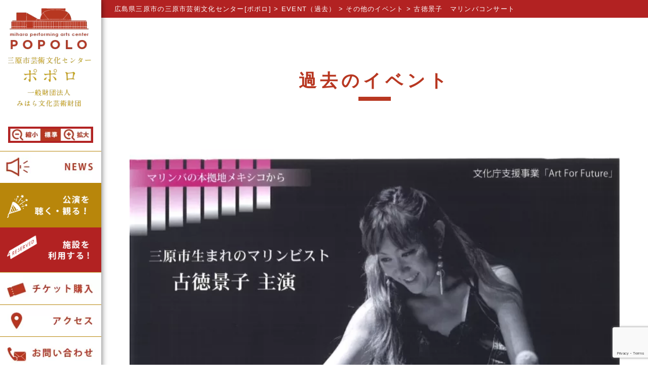

--- FILE ---
content_type: text/html; charset=UTF-8
request_url: https://mihara-caf.jp/?p=5520
body_size: 18828
content:
<!DOCTYPE html>
<html lang="ja">
<head>
<!-- wexal_pst_init.js does not exist -->
<!-- engagement_delay.js does not exist -->
<!-- lazy_youtube.js does not exist -->
<link rel="dns-prefetch" href="//www.google.com/">
<link rel="preconnect" href="//www.google.com/">
<link rel="dns-prefetch" href="//html5shiv.googlecode.com/">
<link rel="dns-prefetch" href="//yubinbango.github.io/">
<link rel="dns-prefetch" href="//ajax.googleapis.com/">
<title>古徳景子　マリンバコンサート　 - 広島県三原市の三原市芸術文化センター[ポポロ]</title>
<meta charset="utf-8">
<meta name="viewport" content="width=480">
<!--CSSリセット-->
<link rel="stylesheet" href="https://mihara-caf.jp/wpsite/wp-content/themes/popolo/cssreset-min.css" type="text/css" media="screen, print"/>
<!--CSS02読み込み-->
<link rel="stylesheet" href="https://mihara-caf.jp/wpsite/wp-content/themes/popolo/style02.css" type="text/css" media="screen, print"/>
<!--ベースCSS読み込み-->
<link rel="stylesheet" href="https://mihara-caf.jp/wpsite/wp-content/themes/popolo/style.css" type="text/css" media="screen, print"/>
<link rel="alternate" type="application/atom+xml" title="広島県三原市の三原市芸術文化センター[ポポロ] Atom Feed" href="https://mihara-caf.jp/?feed=atom"/>
<link rel="alternate" type="application/rss+xml" title="広島県三原市の三原市芸術文化センター[ポポロ] RSS Feed" href="https://mihara-caf.jp/?feed=rss2"/>
<!--animateCSS-->
<link rel="stylesheet" href="https://mihara-caf.jp/wpsite/wp-content/themes/popolo/css/animate.css">
<!--ゴッサム風-->
<link href="https://fonts.googleapis.com/css?family=Montserrat:400,700&display=swap" rel="stylesheet">
<!--アニメーションの最初を消しておく-->
<style>
.invisible {opacity: 0.0;}
.visible {transition: opacity 0.5s ease; opacity: 1.0;}
</style>
<!--[if lt IE 9]>
<script src="https://html5shiv.googlecode.com/svn/trunk/html5.js"></script>
<![endif]-->
<!--ワードプレス用jQuery読み込み-->
<meta name='robots' content='max-image-preview:large'/>
<link rel='dns-prefetch' href='//yubinbango.github.io'/>
<link rel='dns-prefetch' href='//ajax.googleapis.com'/>
<link rel="alternate" title="oEmbed (JSON)" type="application/json+oembed" href="https://mihara-caf.jp/index.php?rest_route=%2Foembed%2F1.0%2Fembed&#038;url=https%3A%2F%2Fmihara-caf.jp%2F%3Fp%3D5520"/>
<link rel="alternate" title="oEmbed (XML)" type="text/xml+oembed" href="https://mihara-caf.jp/index.php?rest_route=%2Foembed%2F1.0%2Fembed&#038;url=https%3A%2F%2Fmihara-caf.jp%2F%3Fp%3D5520&#038;format=xml"/>
<style id='wp-img-auto-sizes-contain-inline-css' type='text/css'>
img:is([sizes=auto i],[sizes^="auto," i]){contain-intrinsic-size:3000px 1500px}
/*# sourceURL=wp-img-auto-sizes-contain-inline-css */
</style>
<style id='wp-block-library-inline-css' type='text/css'>
:root{--wp-block-synced-color:#7a00df;--wp-block-synced-color--rgb:122,0,223;--wp-bound-block-color:var(--wp-block-synced-color);--wp-editor-canvas-background:#ddd;--wp-admin-theme-color:#007cba;--wp-admin-theme-color--rgb:0,124,186;--wp-admin-theme-color-darker-10:#006ba1;--wp-admin-theme-color-darker-10--rgb:0,107,160.5;--wp-admin-theme-color-darker-20:#005a87;--wp-admin-theme-color-darker-20--rgb:0,90,135;--wp-admin-border-width-focus:2px}@media (min-resolution:192dpi){:root{--wp-admin-border-width-focus:1.5px}}.wp-element-button{cursor:pointer}:root .has-very-light-gray-background-color{background-color:#eee}:root .has-very-dark-gray-background-color{background-color:#313131}:root .has-very-light-gray-color{color:#eee}:root .has-very-dark-gray-color{color:#313131}:root .has-vivid-green-cyan-to-vivid-cyan-blue-gradient-background{background:linear-gradient(135deg,#00d084,#0693e3)}:root .has-purple-crush-gradient-background{background:linear-gradient(135deg,#34e2e4,#4721fb 50%,#ab1dfe)}:root .has-hazy-dawn-gradient-background{background:linear-gradient(135deg,#faaca8,#dad0ec)}:root .has-subdued-olive-gradient-background{background:linear-gradient(135deg,#fafae1,#67a671)}:root .has-atomic-cream-gradient-background{background:linear-gradient(135deg,#fdd79a,#004a59)}:root .has-nightshade-gradient-background{background:linear-gradient(135deg,#330968,#31cdcf)}:root .has-midnight-gradient-background{background:linear-gradient(135deg,#020381,#2874fc)}:root{--wp--preset--font-size--normal:16px;--wp--preset--font-size--huge:42px}.has-regular-font-size{font-size:1em}.has-larger-font-size{font-size:2.625em}.has-normal-font-size{font-size:var(--wp--preset--font-size--normal)}.has-huge-font-size{font-size:var(--wp--preset--font-size--huge)}.has-text-align-center{text-align:center}.has-text-align-left{text-align:left}.has-text-align-right{text-align:right}.has-fit-text{white-space:nowrap!important}#end-resizable-editor-section{display:none}.aligncenter{clear:both}.items-justified-left{justify-content:flex-start}.items-justified-center{justify-content:center}.items-justified-right{justify-content:flex-end}.items-justified-space-between{justify-content:space-between}.screen-reader-text{border:0;clip-path:inset(50%);height:1px;margin:-1px;overflow:hidden;padding:0;position:absolute;width:1px;word-wrap:normal!important}.screen-reader-text:focus{background-color:#ddd;clip-path:none;color:#444;display:block;font-size:1em;height:auto;left:5px;line-height:normal;padding:15px 23px 14px;text-decoration:none;top:5px;width:auto;z-index:100000}html :where(.has-border-color){border-style:solid}html :where([style*=border-top-color]){border-top-style:solid}html :where([style*=border-right-color]){border-right-style:solid}html :where([style*=border-bottom-color]){border-bottom-style:solid}html :where([style*=border-left-color]){border-left-style:solid}html :where([style*=border-width]){border-style:solid}html :where([style*=border-top-width]){border-top-style:solid}html :where([style*=border-right-width]){border-right-style:solid}html :where([style*=border-bottom-width]){border-bottom-style:solid}html :where([style*=border-left-width]){border-left-style:solid}html :where(img[class*=wp-image-]){height:auto;max-width:100%}:where(figure){margin:0 0 1em}html :where(.is-position-sticky){--wp-admin--admin-bar--position-offset:var(--wp-admin--admin-bar--height,0px)}@media screen and (max-width:600px){html :where(.is-position-sticky){--wp-admin--admin-bar--position-offset:0px}}

/*# sourceURL=wp-block-library-inline-css */
</style><style id='global-styles-inline-css' type='text/css'>
:root{--wp--preset--aspect-ratio--square: 1;--wp--preset--aspect-ratio--4-3: 4/3;--wp--preset--aspect-ratio--3-4: 3/4;--wp--preset--aspect-ratio--3-2: 3/2;--wp--preset--aspect-ratio--2-3: 2/3;--wp--preset--aspect-ratio--16-9: 16/9;--wp--preset--aspect-ratio--9-16: 9/16;--wp--preset--color--black: #000000;--wp--preset--color--cyan-bluish-gray: #abb8c3;--wp--preset--color--white: #ffffff;--wp--preset--color--pale-pink: #f78da7;--wp--preset--color--vivid-red: #cf2e2e;--wp--preset--color--luminous-vivid-orange: #ff6900;--wp--preset--color--luminous-vivid-amber: #fcb900;--wp--preset--color--light-green-cyan: #7bdcb5;--wp--preset--color--vivid-green-cyan: #00d084;--wp--preset--color--pale-cyan-blue: #8ed1fc;--wp--preset--color--vivid-cyan-blue: #0693e3;--wp--preset--color--vivid-purple: #9b51e0;--wp--preset--gradient--vivid-cyan-blue-to-vivid-purple: linear-gradient(135deg,rgb(6,147,227) 0%,rgb(155,81,224) 100%);--wp--preset--gradient--light-green-cyan-to-vivid-green-cyan: linear-gradient(135deg,rgb(122,220,180) 0%,rgb(0,208,130) 100%);--wp--preset--gradient--luminous-vivid-amber-to-luminous-vivid-orange: linear-gradient(135deg,rgb(252,185,0) 0%,rgb(255,105,0) 100%);--wp--preset--gradient--luminous-vivid-orange-to-vivid-red: linear-gradient(135deg,rgb(255,105,0) 0%,rgb(207,46,46) 100%);--wp--preset--gradient--very-light-gray-to-cyan-bluish-gray: linear-gradient(135deg,rgb(238,238,238) 0%,rgb(169,184,195) 100%);--wp--preset--gradient--cool-to-warm-spectrum: linear-gradient(135deg,rgb(74,234,220) 0%,rgb(151,120,209) 20%,rgb(207,42,186) 40%,rgb(238,44,130) 60%,rgb(251,105,98) 80%,rgb(254,248,76) 100%);--wp--preset--gradient--blush-light-purple: linear-gradient(135deg,rgb(255,206,236) 0%,rgb(152,150,240) 100%);--wp--preset--gradient--blush-bordeaux: linear-gradient(135deg,rgb(254,205,165) 0%,rgb(254,45,45) 50%,rgb(107,0,62) 100%);--wp--preset--gradient--luminous-dusk: linear-gradient(135deg,rgb(255,203,112) 0%,rgb(199,81,192) 50%,rgb(65,88,208) 100%);--wp--preset--gradient--pale-ocean: linear-gradient(135deg,rgb(255,245,203) 0%,rgb(182,227,212) 50%,rgb(51,167,181) 100%);--wp--preset--gradient--electric-grass: linear-gradient(135deg,rgb(202,248,128) 0%,rgb(113,206,126) 100%);--wp--preset--gradient--midnight: linear-gradient(135deg,rgb(2,3,129) 0%,rgb(40,116,252) 100%);--wp--preset--font-size--small: 13px;--wp--preset--font-size--medium: 20px;--wp--preset--font-size--large: 36px;--wp--preset--font-size--x-large: 42px;--wp--preset--spacing--20: 0.44rem;--wp--preset--spacing--30: 0.67rem;--wp--preset--spacing--40: 1rem;--wp--preset--spacing--50: 1.5rem;--wp--preset--spacing--60: 2.25rem;--wp--preset--spacing--70: 3.38rem;--wp--preset--spacing--80: 5.06rem;--wp--preset--shadow--natural: 6px 6px 9px rgba(0, 0, 0, 0.2);--wp--preset--shadow--deep: 12px 12px 50px rgba(0, 0, 0, 0.4);--wp--preset--shadow--sharp: 6px 6px 0px rgba(0, 0, 0, 0.2);--wp--preset--shadow--outlined: 6px 6px 0px -3px rgb(255, 255, 255), 6px 6px rgb(0, 0, 0);--wp--preset--shadow--crisp: 6px 6px 0px rgb(0, 0, 0);}:where(.is-layout-flex){gap: 0.5em;}:where(.is-layout-grid){gap: 0.5em;}body .is-layout-flex{display: flex;}.is-layout-flex{flex-wrap: wrap;align-items: center;}.is-layout-flex > :is(*, div){margin: 0;}body .is-layout-grid{display: grid;}.is-layout-grid > :is(*, div){margin: 0;}:where(.wp-block-columns.is-layout-flex){gap: 2em;}:where(.wp-block-columns.is-layout-grid){gap: 2em;}:where(.wp-block-post-template.is-layout-flex){gap: 1.25em;}:where(.wp-block-post-template.is-layout-grid){gap: 1.25em;}.has-black-color{color: var(--wp--preset--color--black) !important;}.has-cyan-bluish-gray-color{color: var(--wp--preset--color--cyan-bluish-gray) !important;}.has-white-color{color: var(--wp--preset--color--white) !important;}.has-pale-pink-color{color: var(--wp--preset--color--pale-pink) !important;}.has-vivid-red-color{color: var(--wp--preset--color--vivid-red) !important;}.has-luminous-vivid-orange-color{color: var(--wp--preset--color--luminous-vivid-orange) !important;}.has-luminous-vivid-amber-color{color: var(--wp--preset--color--luminous-vivid-amber) !important;}.has-light-green-cyan-color{color: var(--wp--preset--color--light-green-cyan) !important;}.has-vivid-green-cyan-color{color: var(--wp--preset--color--vivid-green-cyan) !important;}.has-pale-cyan-blue-color{color: var(--wp--preset--color--pale-cyan-blue) !important;}.has-vivid-cyan-blue-color{color: var(--wp--preset--color--vivid-cyan-blue) !important;}.has-vivid-purple-color{color: var(--wp--preset--color--vivid-purple) !important;}.has-black-background-color{background-color: var(--wp--preset--color--black) !important;}.has-cyan-bluish-gray-background-color{background-color: var(--wp--preset--color--cyan-bluish-gray) !important;}.has-white-background-color{background-color: var(--wp--preset--color--white) !important;}.has-pale-pink-background-color{background-color: var(--wp--preset--color--pale-pink) !important;}.has-vivid-red-background-color{background-color: var(--wp--preset--color--vivid-red) !important;}.has-luminous-vivid-orange-background-color{background-color: var(--wp--preset--color--luminous-vivid-orange) !important;}.has-luminous-vivid-amber-background-color{background-color: var(--wp--preset--color--luminous-vivid-amber) !important;}.has-light-green-cyan-background-color{background-color: var(--wp--preset--color--light-green-cyan) !important;}.has-vivid-green-cyan-background-color{background-color: var(--wp--preset--color--vivid-green-cyan) !important;}.has-pale-cyan-blue-background-color{background-color: var(--wp--preset--color--pale-cyan-blue) !important;}.has-vivid-cyan-blue-background-color{background-color: var(--wp--preset--color--vivid-cyan-blue) !important;}.has-vivid-purple-background-color{background-color: var(--wp--preset--color--vivid-purple) !important;}.has-black-border-color{border-color: var(--wp--preset--color--black) !important;}.has-cyan-bluish-gray-border-color{border-color: var(--wp--preset--color--cyan-bluish-gray) !important;}.has-white-border-color{border-color: var(--wp--preset--color--white) !important;}.has-pale-pink-border-color{border-color: var(--wp--preset--color--pale-pink) !important;}.has-vivid-red-border-color{border-color: var(--wp--preset--color--vivid-red) !important;}.has-luminous-vivid-orange-border-color{border-color: var(--wp--preset--color--luminous-vivid-orange) !important;}.has-luminous-vivid-amber-border-color{border-color: var(--wp--preset--color--luminous-vivid-amber) !important;}.has-light-green-cyan-border-color{border-color: var(--wp--preset--color--light-green-cyan) !important;}.has-vivid-green-cyan-border-color{border-color: var(--wp--preset--color--vivid-green-cyan) !important;}.has-pale-cyan-blue-border-color{border-color: var(--wp--preset--color--pale-cyan-blue) !important;}.has-vivid-cyan-blue-border-color{border-color: var(--wp--preset--color--vivid-cyan-blue) !important;}.has-vivid-purple-border-color{border-color: var(--wp--preset--color--vivid-purple) !important;}.has-vivid-cyan-blue-to-vivid-purple-gradient-background{background: var(--wp--preset--gradient--vivid-cyan-blue-to-vivid-purple) !important;}.has-light-green-cyan-to-vivid-green-cyan-gradient-background{background: var(--wp--preset--gradient--light-green-cyan-to-vivid-green-cyan) !important;}.has-luminous-vivid-amber-to-luminous-vivid-orange-gradient-background{background: var(--wp--preset--gradient--luminous-vivid-amber-to-luminous-vivid-orange) !important;}.has-luminous-vivid-orange-to-vivid-red-gradient-background{background: var(--wp--preset--gradient--luminous-vivid-orange-to-vivid-red) !important;}.has-very-light-gray-to-cyan-bluish-gray-gradient-background{background: var(--wp--preset--gradient--very-light-gray-to-cyan-bluish-gray) !important;}.has-cool-to-warm-spectrum-gradient-background{background: var(--wp--preset--gradient--cool-to-warm-spectrum) !important;}.has-blush-light-purple-gradient-background{background: var(--wp--preset--gradient--blush-light-purple) !important;}.has-blush-bordeaux-gradient-background{background: var(--wp--preset--gradient--blush-bordeaux) !important;}.has-luminous-dusk-gradient-background{background: var(--wp--preset--gradient--luminous-dusk) !important;}.has-pale-ocean-gradient-background{background: var(--wp--preset--gradient--pale-ocean) !important;}.has-electric-grass-gradient-background{background: var(--wp--preset--gradient--electric-grass) !important;}.has-midnight-gradient-background{background: var(--wp--preset--gradient--midnight) !important;}.has-small-font-size{font-size: var(--wp--preset--font-size--small) !important;}.has-medium-font-size{font-size: var(--wp--preset--font-size--medium) !important;}.has-large-font-size{font-size: var(--wp--preset--font-size--large) !important;}.has-x-large-font-size{font-size: var(--wp--preset--font-size--x-large) !important;}
/*# sourceURL=global-styles-inline-css */
</style>
<style id='classic-theme-styles-inline-css' type='text/css'>
/*! This file is auto-generated */
.wp-block-button__link{color:#fff;background-color:#32373c;border-radius:9999px;box-shadow:none;text-decoration:none;padding:calc(.667em + 2px) calc(1.333em + 2px);font-size:1.125em}.wp-block-file__button{background:#32373c;color:#fff;text-decoration:none}
/*# sourceURL=/wp-includes/css/classic-themes.min.css */
</style>
<link rel='stylesheet' id='wpos-slick-style-css' href='https://mihara-caf.jp/wpsite/wp-content/plugins/wp-slick-slider-and-image-carousel/assets/css/slick.css?ver=3.1.4' type='text/css' media='all'/>
<link rel='stylesheet' id='wpsisac-public-style-css' href='https://mihara-caf.jp/wpsite/wp-content/plugins/wp-slick-slider-and-image-carousel/assets/css/wpsisac-public.css?ver=3.1.4' type='text/css' media='all'/>
<link rel='stylesheet' id='wp-pagenavi-css' href='https://mihara-caf.jp/wpsite/wp-content/plugins/wp-pagenavi/pagenavi-css.css?ver=2.70' type='text/css' media='all'/>
<link rel='stylesheet' id='sliderpro-plugin-style-css' href='https://mihara-caf.jp/wpsite/wp-content/plugins/sliderpro/public/assets/css/slider-pro.min.css?ver=4.8.5' type='text/css' media='all'/>
<link rel='stylesheet' id='fancybox-css' href='https://mihara-caf.jp/wpsite/wp-content/plugins/easy-fancybox/fancybox/1.5.4/jquery.fancybox.min.css?ver=6.9' type='text/css' media='screen'/>
<!--n2css--><!--n2js--><script type="text/javascript" src="https://ajax.googleapis.com/ajax/libs/jquery/1.7.1/jquery.min.js?ver=1.7.1" id="jquery-js"></script>
<link rel="https://api.w.org/" href="https://mihara-caf.jp/index.php?rest_route=/"/><link rel="alternate" title="JSON" type="application/json" href="https://mihara-caf.jp/index.php?rest_route=/wp/v2/posts/5520"/><link rel='shortlink' href='https://mihara-caf.jp/?p=5520'/>
<link rel="icon" href="https://mihara-caf.jp/wpsite/wp-content/uploads/2020/03/logo.gif" sizes="32x32"/>
<link rel="icon" href="https://mihara-caf.jp/wpsite/wp-content/uploads/2020/03/logo.gif" sizes="192x192"/>
<link rel="apple-touch-icon" href="https://mihara-caf.jp/wpsite/wp-content/uploads/2020/03/logo.gif"/>
<meta name="msapplication-TileImage" content="https://mihara-caf.jp/wpsite/wp-content/uploads/2020/03/logo.gif"/>
<style>button#responsive-menu-button,
#responsive-menu-container {
    display: none;
    -webkit-text-size-adjust: 100%;
}

@media screen and (max-width:800px) {

    #responsive-menu-container {
        display: block;
        position: fixed;
        top: 0;
        bottom: 0;
        z-index: 99998;
        padding-bottom: 5px;
        margin-bottom: -5px;
        outline: 1px solid transparent;
        overflow-y: auto;
        overflow-x: hidden;
    }

    #responsive-menu-container .responsive-menu-search-box {
        width: 100%;
        padding: 0 2%;
        border-radius: 2px;
        height: 50px;
        -webkit-appearance: none;
    }

    #responsive-menu-container.push-left,
    #responsive-menu-container.slide-left {
        transform: translateX(-100%);
        -ms-transform: translateX(-100%);
        -webkit-transform: translateX(-100%);
        -moz-transform: translateX(-100%);
    }

    .responsive-menu-open #responsive-menu-container.push-left,
    .responsive-menu-open #responsive-menu-container.slide-left {
        transform: translateX(0);
        -ms-transform: translateX(0);
        -webkit-transform: translateX(0);
        -moz-transform: translateX(0);
    }

    #responsive-menu-container.push-top,
    #responsive-menu-container.slide-top {
        transform: translateY(-100%);
        -ms-transform: translateY(-100%);
        -webkit-transform: translateY(-100%);
        -moz-transform: translateY(-100%);
    }

    .responsive-menu-open #responsive-menu-container.push-top,
    .responsive-menu-open #responsive-menu-container.slide-top {
        transform: translateY(0);
        -ms-transform: translateY(0);
        -webkit-transform: translateY(0);
        -moz-transform: translateY(0);
    }

    #responsive-menu-container.push-right,
    #responsive-menu-container.slide-right {
        transform: translateX(100%);
        -ms-transform: translateX(100%);
        -webkit-transform: translateX(100%);
        -moz-transform: translateX(100%);
    }

    .responsive-menu-open #responsive-menu-container.push-right,
    .responsive-menu-open #responsive-menu-container.slide-right {
        transform: translateX(0);
        -ms-transform: translateX(0);
        -webkit-transform: translateX(0);
        -moz-transform: translateX(0);
    }

    #responsive-menu-container.push-bottom,
    #responsive-menu-container.slide-bottom {
        transform: translateY(100%);
        -ms-transform: translateY(100%);
        -webkit-transform: translateY(100%);
        -moz-transform: translateY(100%);
    }

    .responsive-menu-open #responsive-menu-container.push-bottom,
    .responsive-menu-open #responsive-menu-container.slide-bottom {
        transform: translateY(0);
        -ms-transform: translateY(0);
        -webkit-transform: translateY(0);
        -moz-transform: translateY(0);
    }

    #responsive-menu-container,
    #responsive-menu-container:before,
    #responsive-menu-container:after,
    #responsive-menu-container *,
    #responsive-menu-container *:before,
    #responsive-menu-container *:after {
         box-sizing: border-box;
         margin: 0;
         padding: 0;
    }

    #responsive-menu-container #responsive-menu-search-box,
    #responsive-menu-container #responsive-menu-additional-content,
    #responsive-menu-container #responsive-menu-title {
        padding: 25px 5%;
    }

    #responsive-menu-container #responsive-menu,
    #responsive-menu-container #responsive-menu ul {
        width: 100%;
    }
    #responsive-menu-container #responsive-menu ul.responsive-menu-submenu {
        display: none;
    }

    #responsive-menu-container #responsive-menu ul.responsive-menu-submenu.responsive-menu-submenu-open {
         display: block;
    }

    #responsive-menu-container #responsive-menu ul.responsive-menu-submenu-depth-1 a.responsive-menu-item-link {
        padding-left:10%;
    }

    #responsive-menu-container #responsive-menu ul.responsive-menu-submenu-depth-2 a.responsive-menu-item-link {
        padding-left:15%;
    }

    #responsive-menu-container #responsive-menu ul.responsive-menu-submenu-depth-3 a.responsive-menu-item-link {
        padding-left:20%;
    }

    #responsive-menu-container #responsive-menu ul.responsive-menu-submenu-depth-4 a.responsive-menu-item-link {
        padding-left:25%;
    }

    #responsive-menu-container #responsive-menu ul.responsive-menu-submenu-depth-5 a.responsive-menu-item-link {
        padding-left:30%;
    }

    #responsive-menu-container li.responsive-menu-item {
        width: 100%;
        list-style: none;
    }

    #responsive-menu-container li.responsive-menu-item a {
        width: 100%;
        display: block;
        text-decoration: none;
        
        position: relative;
    }


     #responsive-menu-container #responsive-menu li.responsive-menu-item a {            padding: 0 5%;    }

    #responsive-menu-container .responsive-menu-submenu li.responsive-menu-item a {            padding: 0 5%;    }

    #responsive-menu-container li.responsive-menu-item a .fa {
        margin-right: 15px;
    }

    #responsive-menu-container li.responsive-menu-item a .responsive-menu-subarrow {
        position: absolute;
        top: 0;
        bottom: 0;
        text-align: center;
        overflow: hidden;
    }

    #responsive-menu-container li.responsive-menu-item a .responsive-menu-subarrow  .fa {
        margin-right: 0;
    }

    button#responsive-menu-button .responsive-menu-button-icon-inactive {
        display: none;
    }

    button#responsive-menu-button {
        z-index: 99999;
        display: none;
        overflow: hidden;
        outline: none;
    }

    button#responsive-menu-button img {
        max-width: 100%;
    }

    .responsive-menu-label {
        display: inline-block;
        font-weight: 600;
        margin: 0 5px;
        vertical-align: middle;
    }

    .responsive-menu-label .responsive-menu-button-text-open {
        display: none;
    }

    .responsive-menu-accessible {
        display: inline-block;
    }

    .responsive-menu-accessible .responsive-menu-box {
        display: inline-block;
        vertical-align: middle;
    }

    .responsive-menu-label.responsive-menu-label-top,
    .responsive-menu-label.responsive-menu-label-bottom
    {
        display: block;
        margin: 0 auto;
    }

    button#responsive-menu-button {
        padding: 0 0;
        display: inline-block;
        cursor: pointer;
        transition-property: opacity, filter;
        transition-duration: 0.15s;
        transition-timing-function: linear;
        font: inherit;
        color: inherit;
        text-transform: none;
        background-color: transparent;
        border: 0;
        margin: 0;
        overflow: visible;
    }

    .responsive-menu-box {
        width:25px;
        height:19px;
        display: inline-block;
        position: relative;
    }

    .responsive-menu-inner {
        display: block;
        top: 50%;
        margin-top:-1.5px;
    }

    .responsive-menu-inner,
    .responsive-menu-inner::before,
    .responsive-menu-inner::after {
         width:25px;
         height:3px;
         background-color:#ffffff;
         border-radius: 4px;
         position: absolute;
         transition-property: transform;
         transition-duration: 0.15s;
         transition-timing-function: ease;
    }

    .responsive-menu-open .responsive-menu-inner,
    .responsive-menu-open .responsive-menu-inner::before,
    .responsive-menu-open .responsive-menu-inner::after {
        background-color:#ffffff;
    }

    button#responsive-menu-button:hover .responsive-menu-inner,
    button#responsive-menu-button:hover .responsive-menu-inner::before,
    button#responsive-menu-button:hover .responsive-menu-inner::after,
    button#responsive-menu-button:hover .responsive-menu-open .responsive-menu-inner,
    button#responsive-menu-button:hover .responsive-menu-open .responsive-menu-inner::before,
    button#responsive-menu-button:hover .responsive-menu-open .responsive-menu-inner::after,
    button#responsive-menu-button:focus .responsive-menu-inner,
    button#responsive-menu-button:focus .responsive-menu-inner::before,
    button#responsive-menu-button:focus .responsive-menu-inner::after,
    button#responsive-menu-button:focus .responsive-menu-open .responsive-menu-inner,
    button#responsive-menu-button:focus .responsive-menu-open .responsive-menu-inner::before,
    button#responsive-menu-button:focus .responsive-menu-open .responsive-menu-inner::after {
        background-color:#ffffff;
    }

    .responsive-menu-inner::before,
    .responsive-menu-inner::after {
         content: "";
         display: block;
    }

    .responsive-menu-inner::before {
         top:-8px;
    }

    .responsive-menu-inner::after {
         bottom:-8px;
    }.responsive-menu-boring .responsive-menu-inner,
.responsive-menu-boring .responsive-menu-inner::before,
.responsive-menu-boring .responsive-menu-inner::after {
    transition-property: none;
}

.responsive-menu-boring.is-active .responsive-menu-inner {
    transform: rotate(45deg);
}

.responsive-menu-boring.is-active .responsive-menu-inner::before {
    top: 0;
    opacity: 0;
}

.responsive-menu-boring.is-active .responsive-menu-inner::after {
    bottom: 0;
    transform: rotate(-90deg);
}
    button#responsive-menu-button {
        width:55px;
        height:55px;
        position:fixed;
        top:15px;right:5%;            background:#b22222    }        .responsive-menu-open button#responsive-menu-button {
            background:#b22222
        }        .responsive-menu-open button#responsive-menu-button:hover,
        .responsive-menu-open button#responsive-menu-button:focus,
        button#responsive-menu-button:hover,
        button#responsive-menu-button:focus {
            background:#b22222
        }
    button#responsive-menu-button .responsive-menu-box {
        color:#ffffff;
    }

    .responsive-menu-open button#responsive-menu-button .responsive-menu-box {
        color:#ffffff;
    }

    .responsive-menu-label {
        color:#ffffff;
        font-size:14px;
        line-height:13px;    }

    button#responsive-menu-button {
        display: inline-block;
        transition: transform 0.5s, background-color 0.5s;
    }
    #responsive-menu-container {
        width:100%;top: 0;
        transition: transform 0.5s;
        text-align:left;            background:#fcfcfc;    }

    #responsive-menu-container #responsive-menu-wrapper {
        background:#fcfcfc;
    }

    #responsive-menu-container #responsive-menu-additional-content {
        color:#ffffff;
    }

    #responsive-menu-container .responsive-menu-search-box {
        background:#ffffff;
        border: 2px solid #dadada;
        color:#333333;
    }

    #responsive-menu-container .responsive-menu-search-box:-ms-input-placeholder {
        color:#c7c7cd;
    }

    #responsive-menu-container .responsive-menu-search-box::-webkit-input-placeholder {
        color:#c7c7cd;
    }

    #responsive-menu-container .responsive-menu-search-box:-moz-placeholder {
        color:#c7c7cd;
        opacity: 1;
    }

    #responsive-menu-container .responsive-menu-search-box::-moz-placeholder {
        color:#c7c7cd;
        opacity: 1;
    }

    #responsive-menu-container .responsive-menu-item-link,
    #responsive-menu-container #responsive-menu-title,
    #responsive-menu-container .responsive-menu-subarrow {
        transition: background-color 0.5s, border-color 0.5s, color 0.5s;
    }

    #responsive-menu-container #responsive-menu-title {
        background-color:#212121;
        color:#ffffff;
        font-size:13px;
        text-align:left;
    }

    #responsive-menu-container #responsive-menu-title a {
        color:#ffffff;
        font-size:13px;
        text-decoration: none;
    }

    #responsive-menu-container #responsive-menu-title a:hover {
        color:#ffffff;
    }

    #responsive-menu-container #responsive-menu-title:hover {
        background-color:#212121;
        color:#ffffff;
    }

    #responsive-menu-container #responsive-menu-title:hover a {
        color:#ffffff;
    }

    #responsive-menu-container #responsive-menu-title #responsive-menu-title-image {
        display: inline-block;
        vertical-align: middle;
        max-width: 100%;
        margin-bottom: 15px;
    }

    #responsive-menu-container #responsive-menu-title #responsive-menu-title-image img {        max-width: 100%;
    }

    #responsive-menu-container #responsive-menu > li.responsive-menu-item:first-child > a {
        border-top:1px solid #212121;
    }

    #responsive-menu-container #responsive-menu li.responsive-menu-item .responsive-menu-item-link {
        font-size:13px;
    }

    #responsive-menu-container #responsive-menu li.responsive-menu-item a {
        line-height:40px;
        border-bottom:1px solid #212121;
        color:#3f3f3f;
        background-color:#ffffff;            height:40px;    }

    #responsive-menu-container #responsive-menu li.responsive-menu-item a:hover {
        color:#3f3f3f;
        background-color:#f2f2f2;
        border-color:#212121;
    }

    #responsive-menu-container #responsive-menu li.responsive-menu-item a:hover .responsive-menu-subarrow {
        color:#ffffff;
        border-color:#555555;
        background-color:#555555;
    }

    #responsive-menu-container #responsive-menu li.responsive-menu-item a:hover .responsive-menu-subarrow.responsive-menu-subarrow-active {
        color:#ffffff;
        border-color:#555555;
        background-color:#555555;
    }

    #responsive-menu-container #responsive-menu li.responsive-menu-item a .responsive-menu-subarrow {right: 0;
        height:40px;
        line-height:40px;
        width:40px;
        color:#ffffff;        border-left:1px solid #555555;
        background-color:#555555;
    }

    #responsive-menu-container #responsive-menu li.responsive-menu-item a .responsive-menu-subarrow.responsive-menu-subarrow-active {
        color:#ffffff;
        border-color:#555555;
        background-color:#555555;
    }

    #responsive-menu-container #responsive-menu li.responsive-menu-item a .responsive-menu-subarrow.responsive-menu-subarrow-active:hover {
        color:#ffffff;
        border-color:#555555;
        background-color:#555555;
    }

    #responsive-menu-container #responsive-menu li.responsive-menu-item a .responsive-menu-subarrow:hover {
        color:#ffffff;
        border-color:#555555;
        background-color:#555555;
    }

    #responsive-menu-container #responsive-menu li.responsive-menu-current-item > .responsive-menu-item-link {
        background-color:#f0f0f0;
        color:#3f3f3f;
        border-color:#212121;
    }

    #responsive-menu-container #responsive-menu li.responsive-menu-current-item > .responsive-menu-item-link:hover {
        background-color:#ebebeb;
        color:#3f3f3f;
        border-color:#3f3f3f;
    }        #responsive-menu-container #responsive-menu ul.responsive-menu-submenu li.responsive-menu-item .responsive-menu-item-link {            font-size:13px;
            text-align:left;
        }

        #responsive-menu-container #responsive-menu ul.responsive-menu-submenu li.responsive-menu-item a {                height:40px;            line-height:40px;
            border-bottom:1px solid #212121;
            color:#555555;
            background-color:#eeeeee;
        }

        #responsive-menu-container #responsive-menu ul.responsive-menu-submenu li.responsive-menu-item a:hover {
            color:#555555;
            background-color:#eeeeee;
            border-color:#212121;
        }

        #responsive-menu-container #responsive-menu ul.responsive-menu-submenu li.responsive-menu-item a:hover .responsive-menu-subarrow {
            color:#ffffff;
            border-color:#3f3f3f;
            background-color:#fcfcfc;
        }

        #responsive-menu-container #responsive-menu ul.responsive-menu-submenu li.responsive-menu-item a:hover .responsive-menu-subarrow.responsive-menu-subarrow-active {
            color:#ffffff;
            border-color:#3f3f3f;
            background-color:#fcfcfc;
        }

        #responsive-menu-container #responsive-menu ul.responsive-menu-submenu li.responsive-menu-item a .responsive-menu-subarrow {                left:unset;
                right:0;            height:40px;
            line-height:40px;
            width:40px;
            color:#ffffff;                border-left:1px solid #555555  !important;
                border-right:unset  !important;            background-color:#fcfcfc;
        }

        #responsive-menu-container #responsive-menu ul.responsive-menu-submenu li.responsive-menu-item a .responsive-menu-subarrow.responsive-menu-subarrow-active {
            color:#ffffff;
            border-color:#212121;
            background-color:#fcfcfc;
        }

        #responsive-menu-container #responsive-menu ul.responsive-menu-submenu li.responsive-menu-item a .responsive-menu-subarrow.responsive-menu-subarrow-active:hover {
            color:#ffffff;
            border-color:#3f3f3f;
            background-color:#fcfcfc;
        }

        #responsive-menu-container #responsive-menu ul.responsive-menu-submenu li.responsive-menu-item a .responsive-menu-subarrow:hover {
            color:#ffffff;
            border-color:#3f3f3f;
            background-color:#fcfcfc;
        }

        #responsive-menu-container #responsive-menu ul.responsive-menu-submenu li.responsive-menu-current-item > .responsive-menu-item-link {
            background-color:#eeeeee;
            color:#555555;
            border-color:#212121;
        }

        #responsive-menu-container #responsive-menu ul.responsive-menu-submenu li.responsive-menu-current-item > .responsive-menu-item-link:hover {
            background-color:#eeeeee;
            color:#555555;
            border-color:#3f3f3f;
        }}</style><script>jQuery(document).ready(function($) {

    var ResponsiveMenu = {
        trigger: '#responsive-menu-button',
        animationSpeed:500,
        breakpoint:800,
        pushButton: 'off',
        animationType: 'slide',
        animationSide: 'top',
        pageWrapper: '',
        isOpen: false,
        triggerTypes: 'click',
        activeClass: 'is-active',
        container: '#responsive-menu-container',
        openClass: 'responsive-menu-open',
        accordion: 'off',
        activeArrow: '▲',
        inactiveArrow: '◀︎',
        wrapper: '#responsive-menu-wrapper',
        closeOnBodyClick: 'off',
        closeOnLinkClick: 'off',
        itemTriggerSubMenu: 'off',
        linkElement: '.responsive-menu-item-link',
        subMenuTransitionTime:200,
        openMenu: function() {
            $(this.trigger).addClass(this.activeClass);
            $('html').addClass(this.openClass);
            $('.responsive-menu-button-icon-active').hide();
            $('.responsive-menu-button-icon-inactive').show();
            this.setButtonTextOpen();
            this.setWrapperTranslate();
            this.isOpen = true;
        },
        closeMenu: function() {
            $(this.trigger).removeClass(this.activeClass);
            $('html').removeClass(this.openClass);
            $('.responsive-menu-button-icon-inactive').hide();
            $('.responsive-menu-button-icon-active').show();
            this.setButtonText();
            this.clearWrapperTranslate();
            this.isOpen = false;
        },
        setButtonText: function() {
            if($('.responsive-menu-button-text-open').length > 0 && $('.responsive-menu-button-text').length > 0) {
                $('.responsive-menu-button-text-open').hide();
                $('.responsive-menu-button-text').show();
            }
        },
        setButtonTextOpen: function() {
            if($('.responsive-menu-button-text').length > 0 && $('.responsive-menu-button-text-open').length > 0) {
                $('.responsive-menu-button-text').hide();
                $('.responsive-menu-button-text-open').show();
            }
        },
        triggerMenu: function() {
            this.isOpen ? this.closeMenu() : this.openMenu();
        },
        triggerSubArrow: function(subarrow) {
            var sub_menu = $(subarrow).parent().siblings('.responsive-menu-submenu');
            var self = this;
            if(this.accordion == 'on') {
                /* Get Top Most Parent and the siblings */
                var top_siblings = sub_menu.parents('.responsive-menu-item-has-children').last().siblings('.responsive-menu-item-has-children');
                var first_siblings = sub_menu.parents('.responsive-menu-item-has-children').first().siblings('.responsive-menu-item-has-children');
                /* Close up just the top level parents to key the rest as it was */
                top_siblings.children('.responsive-menu-submenu').slideUp(self.subMenuTransitionTime, 'linear').removeClass('responsive-menu-submenu-open');
                /* Set each parent arrow to inactive */
                top_siblings.each(function() {
                    $(this).find('.responsive-menu-subarrow').first().html(self.inactiveArrow);
                    $(this).find('.responsive-menu-subarrow').first().removeClass('responsive-menu-subarrow-active');
                });
                /* Now Repeat for the current item siblings */
                first_siblings.children('.responsive-menu-submenu').slideUp(self.subMenuTransitionTime, 'linear').removeClass('responsive-menu-submenu-open');
                first_siblings.each(function() {
                    $(this).find('.responsive-menu-subarrow').first().html(self.inactiveArrow);
                    $(this).find('.responsive-menu-subarrow').first().removeClass('responsive-menu-subarrow-active');
                });
            }
            if(sub_menu.hasClass('responsive-menu-submenu-open')) {
                sub_menu.slideUp(self.subMenuTransitionTime, 'linear').removeClass('responsive-menu-submenu-open');
                $(subarrow).html(this.inactiveArrow);
                $(subarrow).removeClass('responsive-menu-subarrow-active');
            } else {
                sub_menu.slideDown(self.subMenuTransitionTime, 'linear').addClass('responsive-menu-submenu-open');
                $(subarrow).html(this.activeArrow);
                $(subarrow).addClass('responsive-menu-subarrow-active');
            }
        },
        menuHeight: function() {
            return $(this.container).height();
        },
        menuWidth: function() {
            return $(this.container).width();
        },
        wrapperHeight: function() {
            return $(this.wrapper).height();
        },
        setWrapperTranslate: function() {
            switch(this.animationSide) {
                case 'left':
                    translate = 'translateX(' + this.menuWidth() + 'px)'; break;
                case 'right':
                    translate = 'translateX(-' + this.menuWidth() + 'px)'; break;
                case 'top':
                    translate = 'translateY(' + this.wrapperHeight() + 'px)'; break;
                case 'bottom':
                    translate = 'translateY(-' + this.menuHeight() + 'px)'; break;
            }
            if(this.animationType == 'push') {
                $(this.pageWrapper).css({'transform':translate});
                $('html, body').css('overflow-x', 'hidden');
            }
            if(this.pushButton == 'on') {
                $('#responsive-menu-button').css({'transform':translate});
            }
        },
        clearWrapperTranslate: function() {
            var self = this;
            if(this.animationType == 'push') {
                $(this.pageWrapper).css({'transform':''});
                setTimeout(function() {
                    $('html, body').css('overflow-x', '');
                }, self.animationSpeed);
            }
            if(this.pushButton == 'on') {
                $('#responsive-menu-button').css({'transform':''});
            }
        },
        init: function() {
            var self = this;
            $(this.trigger).on(this.triggerTypes, function(e){
                e.stopPropagation();
                self.triggerMenu();
            });
            $(this.trigger).mouseup(function(){
                $(self.trigger).blur();
            });
            $('.responsive-menu-subarrow').on('click', function(e) {
                e.preventDefault();
                e.stopPropagation();
                self.triggerSubArrow(this);
            });
            $(window).resize(function() {
                if($(window).width() > self.breakpoint) {
                    if(self.isOpen){
                        self.closeMenu();
                    }
                } else {
                    if($('.responsive-menu-open').length>0){
                        self.setWrapperTranslate();
                    }
                }
            });
            if(this.closeOnLinkClick == 'on') {
                $(this.linkElement).on('click', function(e) {
                    e.preventDefault();
                    /* Fix for when close menu on parent clicks is on */
                    if(self.itemTriggerSubMenu == 'on' && $(this).is('.responsive-menu-item-has-children > ' + self.linkElement)) {
                        return;
                    }
                    old_href = $(this).attr('href');
                    old_target = typeof $(this).attr('target') == 'undefined' ? '_self' : $(this).attr('target');
                    if(self.isOpen) {
                        if($(e.target).closest('.responsive-menu-subarrow').length) {
                            return;
                        }
                        self.closeMenu();
                        setTimeout(function() {
                            window.open(old_href, old_target);
                        }, self.animationSpeed);
                    }
                });
            }
            if(this.closeOnBodyClick == 'on') {
                $(document).on('click', 'body', function(e) {
                    if(self.isOpen) {
                        if($(e.target).closest('#responsive-menu-container').length || $(e.target).closest('#responsive-menu-button').length) {
                            return;
                        }
                    }
                    self.closeMenu();
                });
            }
            if(this.itemTriggerSubMenu == 'on') {
                $('.responsive-menu-item-has-children > ' + this.linkElement).on('click', function(e) {
                    e.preventDefault();
                    self.triggerSubArrow($(this).children('.responsive-menu-subarrow').first());
                });
            }            if (jQuery('#responsive-menu-button').css('display') != 'none') {
                $('#responsive-menu-button,#responsive-menu a.responsive-menu-item-link, #responsive-menu-wrapper input').focus( function() {
                    $(this).addClass('is-active');
                    $('html').addClass('responsive-menu-open');
                    $('#responsive-menu li').css({"opacity": "1", "margin-left": "0"});
                });

                $('#responsive-menu-button, a.responsive-menu-item-link,#responsive-menu-wrapper input').focusout( function() {
                    if ( $(this).last('#responsive-menu-button a.responsive-menu-item-link') ) {
                        $(this).removeClass('is-active');
                        $('html').removeClass('responsive-menu-open');
                    }
                });
            }            $('#responsive-menu a.responsive-menu-item-link').keydown(function(event) {
                console.log( event.keyCode );
                if ( [13,27,32,35,36,37,38,39,40].indexOf( event.keyCode) == -1) {
                    return;
                }
                var link = $(this);
                switch(event.keyCode) {
                    case 13:                        link.click();
                        break;
                    case 27:                        var dropdown = link.parent('li').parents('.responsive-menu-submenu');
                        if ( dropdown.length > 0 ) {
                            dropdown.hide();
                            dropdown.prev().focus();
                        }
                        break;

                    case 32:                        var dropdown = link.parent('li').find('.responsive-menu-submenu');
                        if ( dropdown.length > 0 ) {
                            dropdown.show();
                            dropdown.find('a, input, button, textarea').first().focus();
                        }
                        break;

                    case 35:                        var dropdown = link.parent('li').find('.responsive-menu-submenu');
                        if ( dropdown.length > 0 ) {
                            dropdown.hide();
                        }
                        $(this).parents('#responsive-menu').find('a.responsive-menu-item-link').filter(':visible').last().focus();
                        break;
                    case 36:                        var dropdown = link.parent('li').find('.responsive-menu-submenu');
                        if( dropdown.length > 0 ) {
                            dropdown.hide();
                        }
                        $(this).parents('#responsive-menu').find('a.responsive-menu-item-link').filter(':visible').first().focus();
                        break;
                    case 37:
                    case 38:
                        event.preventDefault();
                        event.stopPropagation();                        if ( link.parent('li').prevAll('li').filter(':visible').first().length == 0) {
                            link.parent('li').nextAll('li').filter(':visible').last().find('a').first().focus();
                        } else {
                            link.parent('li').prevAll('li').filter(':visible').first().find('a').first().focus();
                        }
                        break;
                    case 39:
                    case 40:
                        event.preventDefault();
                        event.stopPropagation();                        if( link.parent('li').nextAll('li').filter(':visible').first().length == 0) {
                            link.parent('li').prevAll('li').filter(':visible').last().find('a').first().focus();
                        } else {
                            link.parent('li').nextAll('li').filter(':visible').first().find('a').first().focus();
                        }
                        break;
                }
            });
        }
    };
    ResponsiveMenu.init();
});</script>	<style type="text/css" id="wp-custom-css">
			.emoji{height: 1em !important; width: 1em !important;}  		</style>
<!--jQueryスムーズスクロール（ページトップへ戻る）-->
<script type="text/javascript" src="https://mihara-caf.jp/wpsite/wp-content/themes/popolo/js/jquery.smoothScroll.js"></script>
<!--フッターを下にくっつける-->
<script type="text/javascript" src="https://mihara-caf.jp/wpsite/wp-content/themes/popolo/js/footerFixed.js"></script>
</head>
<body data-rsssl=1 class="wp-singular post-template-default single single-post postid-5520 single-format-standard wp-theme-popolo metaslider-plugin responsive-menu-slide-top">
<div id="wptime-plugin-preloader"></div>
<style>
	.tbl_prt{display:table;}
	.tbl_cel{display:table-cell;}
	.leftblc{box-shadow: 0px 0px 12px rgb(0,0,0,0.6);
-moz-box-shadow: 0px 0px 12px rgb(0,0,0,0.6);　/* Firefox用 */  
-webkit-box-shadow: 0px 0px 12px rgb(0,0,0,0.6);　/* Safari,Google Chrome用 */ }
	.leftblc{z-index: 52; position: relative;}
	.rightblc{position: relative; overflow: hidden;}
	.zmmn001{ border: solid 4px #b22222;}
	.sen_up_gld{ border-top: solid 1px #b8860b; padding: 6px 0;}
	.waku4_01{border: solid 8px #b8860b; background-color: #b8860b;}
	.waku4_02{border: solid 8px #b22222; background-color: #b22222;}
	.akahaikei1{ border: solid 2px #b22222; margin: 16px 0; background-color: #b22222;}
	.zmmn001 ,.sen_up_gld ,.waku4_01 ,.waku4_02 ,.akahaikei1{ line-height: 0; font-size: 0; letter-spacing: 0;}
	.bt_yj001{padding: 8px;}
	.sns_area{ font-size: 1.0rem; letter-spacing: 0.2em; line-height: 1.6em;}
	.sns_area img{ margin: 0 0.1em 0 0.1em;}
	@media only screen and (max-width: 800px) {
		.leftblc{display: none;}
		.tbl_prt,.rightblc{display: block;}
		.rightblc{width: 100% !important}
	}
</style>
<style>
	.container_l{height: 100vh !important; overflow: scroll;}
	.container_l {
        height: 150px;
        overflow-y: scroll;
        -ms-overflow-style: none;    /* IE, Edge 対応 */
        scrollbar-width: none;       /* Firefox 対応 */
    }
    .container_l::-webkit-scrollbar {  /* Chrome, Safari 対応 */
        display:none;
    }
</style>
<div class="tbl_prt">
<!--左側-->
<div class="tbl_cel leftblc">
<div>
<div class="sdht001" style="text-align: center; padding: 16px;">
<div><a href="https://mihara-caf.jp"><img src="https://mihara-caf.jp/wpsite/wp-content/uploads/2020/03/logo0052.png" width="187" height="217" alt=""/></a></div>
</div>
<div class="sdht002">
<style>
				.kkd>div{cursor: pointer;}
			</style>
<div style="padding: 16px;">
<div class="zmmn001" style="font-size: 0 !important; position: relative; letter-spacing: 0; line-height: 0;">
<img src="https://mihara-caf.jp/wpsite/wp-content/uploads/2020/01/mn001.png" width="186" height="28" alt=""/>
<div class="kkd" style="position: absolute; width: 100%; height: 100%; top: 0; left: 0; text-align: center;">
<div class="bnkt kkd01" style="width: 36%; height: 100%;"></div>
<div class="bnkt kkd02" style="width: 25%; height: 100%;"></div>
<div class="bnkt kkd03" style="width: 36%; height: 100%;"></div>
</div>
</div>
</div>
<script>
			$(function(){
				$('.kkd03').click(function () {
					var w = $('html').css('fontSize');
					w = parseInt(w) + 1;
					$('html').css('fontSize', w);
					localStorage.setItem('fontSize', w);
				});
				$('.kkd01').click(function () {
					var w = $('html').css('fontSize');
					w = parseInt(w) - 1;
					$('html').css('fontSize', w);
					localStorage.setItem('fontSize', w);
				});
			});
			</script>
<script>
			$(function(){
				$('.kkd02').click(function () {
					$('html').css('fontSize', '100%');
					localStorage.setItem('fontSize', 16);
				});
			});
			</script>
<!--全貌を解明-->
<script>
	$(function(){
	  function initFontSize() {
		var size = (localStorage.getItem('fontSize'))? localStorage.getItem('fontSize') : '16';
		changeFontSize(size);
	  }

	  function changeFontSize(size){
		$('html').css('font-size', size + 'px');
		$('[data-font!=' + size + ']').removeClass('active');
		$('[data-font=' + size + ']').addClass('active');
		localStorage.setItem('fontSize', size);
	  }

	  function addListeners() {
		$('[data-font]').on('click', function(){
		  changeFontSize($(this).data('font'));
		});
	  }

	  function init() {
		initFontSize();
		addListeners();
	  }

	  init();
	});
	</script>
<a href="?cat=1"><div class="sen_up_gld"><img src="https://mihara-caf.jp/wpsite/wp-content/uploads/2020/01/mnbt001.png" width="211" height="53" alt=""/></div></a>
<a href="?cat=10"><div class="waku4_01 bt_sld001"><img src="https://mihara-caf.jp/wpsite/wp-content/uploads/2020/01/mnb001.png" width="212" height="83" alt=""/></div></a>
<a href="?page_id=252"><div class="waku4_02 bt_sld002"><img src="https://mihara-caf.jp/wpsite/wp-content/uploads/2020/01/mnb002.png" width="212" height="83" alt=""/></div></a>
<a rel="noreferrer noopener" href="https://p-ticket.jp/mihara-popolo" target="_blank"><div class="sen_up_gld"><img src="https://mihara-caf.jp/wpsite/wp-content/uploads/2020/01/mnbt002.png" width="211" height="53" alt=""/></div></a>
<a href="?page_id=23"><div class="sen_up_gld"><img src="https://mihara-caf.jp/wpsite/wp-content/uploads/2020/01/mnbt003.png" width="211" height="53" alt=""/></div></a>
<a href="?page_id=13"><div class="sen_up_gld"><img src="https://mihara-caf.jp/wpsite/wp-content/uploads/2020/01/mnbt004.png" width="211" height="53" alt=""/></div></a>
<a href="?page_id=268"><div class="sen_up_gld"><img src="https://mihara-caf.jp/wpsite/wp-content/uploads/2020/01/mnbt005.png" width="211" height="53" alt=""/></div></a>
<div class="sen_up_gld sns_area" style="text-align: center; padding-top: 16px;">
<a rel="noreferrer noopener" href="https://www.facebook.com/mihara.popolo/" target="_blank"><img src="https://mihara-caf.jp/wpsite/wp-content/uploads/2020/01/sns001.png" width="39" height="39" alt=""/></a>
<a rel="noreferrer noopener" href="https://twitter.com/mihara_popolo" target="_blank"><img src="https://mihara-caf.jp/wpsite/wp-content/uploads/2023/08/x.png" width="39" height="39" alt=""/></a>
<a rel="noreferrer noopener" href="https://www.instagram.com/popolo_mihara/?hl=ja" target="_blank"><img src="https://mihara-caf.jp/wpsite/wp-content/uploads/2020/01/sns_inst001.png" width="39" height="39" alt=""/></a>
</div>
<div class="sen_up_gld" style="padding: 8px 12px 8px 12px;"><a rel="noreferrer noopener" href="https://lin.ee/xfJQV17" target="_blank"><img style="margin-top: 0.4em; width: 160px; height: auto;" src="https://mihara-caf.jp/wpsite/wp-content/uploads/2024/09/pplp01.png" width="226" height="70" alt=""/></a></div>
<div class="sen_up_gld" style="padding: 8px 12px 8px 12px;"><a rel="noreferrer noopener" href="https://www.youtube.com/channel/UCzM38zjkFzqnq78zuasonMg" target="_blank"><img style="margin-top: 0.4em; width: 160px; height: auto;" src="https://mihara-caf.jp/wpsite/wp-content/uploads/2020/06/popolo.png" width="226" height="70" alt=""/></a></div>
<a rel="noreferrer noopener" href="https://sites.google.com/view/director-katayama/" target="_blank">
<div class="sen_up_gld" style=" padding: 0px 0 0px 8px;"><img style="margin-top: 0.4em;" src="https://mihara-caf.jp/wpsite/wp-content/uploads/2025/05/bn_ph.png" width="179" height="59" alt=""/></div></a>
<a rel="noreferrer noopener" href="https://mihara-caf.jp/?page_id=18297" target="_blank">
<div class="sen_up_gld" style=" padding: 0px 0 0px 8px;"><img style="margin-top: 0.4em;" src="https://mihara-caf.jp/wpsite/wp-content/uploads/2025/07/gsk_ph.png" width="179" height="59" alt=""/></div></a>
<a href="http://jyuso-group.jp/marunitasu.html"><div class="sen_up_gld" style="padding-left: 12px;"><img style="margin-top: 0.4em;" src="https://mihara-caf.jp/wpsite/wp-content/uploads/2020/03/cafe001.png" width="179" height="59" alt=""/></div></a>
<div style="height: 64px;"></div>
<a href="?page_id=266"><div class="akahaikei1"><img src="https://mihara-caf.jp/wpsite/wp-content/uploads/2020/01/mnb003.png" width="211" height="67" alt=""/></div></a>
<a href="?page_id=252"><div class="akahaikei1"><img src="https://mihara-caf.jp/wpsite/wp-content/uploads/2020/01/mnb004.png" width="211" height="67" alt=""/></div></a>
<a href="?page_id=283"><div class="akahaikei1"><img src="https://mihara-caf.jp/wpsite/wp-content/uploads/2020/01/mnb005.png" width="211" height="67" alt=""/></div></a>
<a href="?cat=82">
<div class="akahaikei1"><img src="https://mihara-caf.jp/wpsite/wp-content/uploads/2023/02/ppp0102.png" width="211" height="67" alt=""/></div></a>
<a rel="noreferrer noopener" href="https://eventpopolo.wixsite.com/popolo" target="_blank">
<div class="akahaikei1"><img src="https://mihara-caf.jp/wpsite/wp-content/uploads/2024/03/popolowork.png" width="211" height="67" alt=""/></div></a>
<a href="https://mihara-caf.jp/?p=20579">
<div class="akahaikei1"><img src="https://mihara-caf.jp/wpsite/wp-content/uploads/2025/11/popolo-shuushoku.png" width="211" height="67" alt=""/></div></a>
<a href="?page_id=297">
<div class="akahaikei1"><img src="https://mihara-caf.jp/wpsite/wp-content/uploads/2024/03/bariafree.png" width="211" height="67" alt=""/></div></a>
<div style="height: 32px;"></div>
<a href="?page_id=286"><div class="bt_yj001"><img src="https://mihara-caf.jp/wpsite/wp-content/uploads/2020/01/mnbt009.png" width="211" height="53" alt=""/></div></a>
<a href="?page_id=264"><div class="bt_yj001"><img src="https://mihara-caf.jp/wpsite/wp-content/uploads/2020/01/mnbt010.png" width="211" height="53" alt=""/></div></a>
<a href="?page_id=290"><div class="bt_yj001"><img src="https://mihara-caf.jp/wpsite/wp-content/uploads/2020/03/mnbt011.png" width="211" height="53" alt=""/></div></a>
<a href="?page_id=290"><div class="bt_yj001"><a height="53" alt=""/></div></a>
<!--<a href="?page_id=297"><div class="bt_yj001"><img src="https://mihara-caf.jp/wpsite/wp-content/uploads/2020/01/mnbt012.png" width="211" height="53" alt=""/></div></a>-->
<a href="?page_id=301"><div class="bt_yj001"><img src="https://mihara-caf.jp/wpsite/wp-content/uploads/2020/01/mnbt013.png" width="211" height="53" alt=""/></div></a>
<a href="?page_id=5541">
<div class="bt_yj001"><img src="https://mihara-caf.jp/wpsite/wp-content/uploads/2021/10/mnbt01202.png" width="211" height="53" alt=""/></div></a>
<div style="height: 32px;"></div>
<div style="padding: 16px;">
<div style="height: 1px; background-color: #000000;"></div>
<div style="height: 32px;"></div>
<div><a href="https://mihara-caf.jp"><img src="https://mihara-caf.jp/wpsite/wp-content/uploads/2020/03/lglgo001.png" width="188" height="117" alt=""/></a></div>
</div>
<div style="text-align: center; font-size: 0.7rem; line-height: 1.6em;">
<div style="">〒723-0051<br>
広島県三原市宮浦2-1-1</div>
<div style="background-color: #907933; color: #fff; margin: 16px 0; padding: 8px 0;">TEL：0848-81-0886</div>
<div>【開館時間】9:00〜22:00<br>
【受付時間】9:00〜20:00<br>
【休館日】12/29〜1/3<br>
その他臨時休館日有り</div>
</div>
</div>
</div>
</div>
<!--右側-->
<div class="tbl_cel rightblc" style="width: calc(100vw - 200px);">
<div class="login_height;"></div>
<div class="sp_dake800_b" style="background-color: #fff; padding: 11px;"><a href="https://mihara-caf.jp"><img style="margin-bottom: 5vw; height: 64px; width: auto;" src="https://mihara-caf.jp/wpsite/wp-content/uploads/2020/03/logo02.png" width="412" height="163" alt=""/></a>
</div>
<style>
			.breadcrumbs{ color: #fff; font-size: 0.8rem; padding: 0.6em 2em;}
			.breadcrumbs a{ color: #fff;}
						.breadcrumbs{ background-color: #b22222;}
					</style>
<div class="breadcrumbs" typeof="BreadcrumbList" vocab="https://schema.org/">
<!-- Breadcrumb NavXT 7.2.0 -->
<span property="itemListElement" typeof="ListItem"><a property="item" typeof="WebPage" title="広島県三原市の三原市芸術文化センター[ポポロ]へ移動する" href="https://mihara-caf.jp" class="home"><span property="name">広島県三原市の三原市芸術文化センター[ポポロ]</span></a><meta property="position" content="1"></span> &gt; <span property="itemListElement" typeof="ListItem"><a property="item" typeof="WebPage" title="Go to the EVENT（過去） カテゴリー archives." href="https://mihara-caf.jp/?cat=17" class="taxonomy category"><span property="name">EVENT（過去）</span></a><meta property="position" content="2"></span> &gt; <span property="itemListElement" typeof="ListItem"><a property="item" typeof="WebPage" title="Go to the その他のイベント カテゴリー archives." href="https://mihara-caf.jp/?cat=18" class="taxonomy category"><span property="name">その他のイベント</span></a><meta property="position" content="3"></span> &gt; <span property="itemListElement" typeof="ListItem"><span property="name" class="post post-post current-item">古徳景子　マリンバコンサート　</span><meta property="url" content="https://mihara-caf.jp/?p=5520"><meta property="position" content="4"></span>	</div>
<div class="header000">
<!--全ページヘッダー-->
<style>
	.prt00{ font-size: 0; line-height: 0; letter-spacing: 0;}
	.bgi_cv{ background-position: center; position: relative; background-size: cover;}
	.kurohaikei001{ position: absolute; width: 100%; top: 0; left: 0; height: 100%; background-color: rgba(0,132,189,0.50); transition: all 500ms 0s ease;}
	.bgi_cv:hover .kurohaikei001{ background-color: rgba(0,132,189,0.30);}
	.kurohaikei002{ position: relative;}
	.max_img img{width: 100%;}
	.midashi001{font-size: 2.2rem; letter-spacing: 0.2em; font-weight: bold; color: #B83721;}
	.mds001_prnt{text-align: center; padding: 2em;}
	.mds_kasen001{height: 8px; width: 4em; display: inline-block; background-color: #B83721; margin: 0.2em 0;}
	.midashi002{ border-left: solid 8px #403521; font-size: 1.9rem; padding-left: 0.5em; margin-bottom: 0.6em; line-height: 1.4em;}
	a div{transition: all 500ms 0s ease;}
	a div:hover{opacity: 0.8 !important;}
	.aligncenter {
    display: block;
    margin: 0 auto;
	}
	.alignright { float: right; }
	.alignleft { float: left; }
    @media only screen and (max-width: 640px) {
        .sp_1{display: block !important;}
    }
</style>
<style>
	.page_img001{text-align: center; padding: 1em 1em 4em 1em;}
	.page_cntnt01{ padding-left: 0em;}
	.page_cntnt02{ padding-left: 1em;}
	
	.site_btm01{ color: #ffffff; display: inline-block; min-width: 300px; padding: 0.4em 4em 0.4em 1.4em; background-image: url(https://mihara-caf.jp/wpsite/wp-content/uploads/2020/01/btyjrs001.png); background-position: right 10px center; background-repeat: no-repeat; background-size: 30px; border-radius: 4px; transition: all 200ms 0s ease; text-align: left; font-weight: bold;}
	.site_btm01:hover{ margin: 2px -2px -2px 2px;}
	.bg_color01{ background-color:#b22222;}
	.bg_color02{ background-color:#009cde;}
	.bt_prt{text-align: center;}
	.area_dnrk001{margin-bottom: 6em;}
	
	.shiro_bt{border: solid 4px #b22222; padding:0.8em 0.3em 0.3em 0em; line-height: 1em; background-image: url(https://mihara-caf.jp/wpsite/wp-content/uploads/2020/01/yjrs0101.png); background-repeat: no-repeat; background-position: right 12px bottom 14px; color: #b22222; background-size: 80%; font-weight: bold; font-size: 1.2rem; transition: all 200ms 0s ease;}
	.shiro_bt span{ display: inline-block; background-color: #fff; padding:0.4em 1em;}
	.shiro_bt:hover{ margin: 2px -2px -2px 2px;}
</style>
<script>
/*外部リンクへ自動的に_blankをつける*/
jQuery(document).ready(function(){
　　　　jQuery('a[href^=http]')
　　　　.not('[href*="'+location.hostname+'"]')
　　　　.attr({target:"_blank"})
　　　　.addClass("ex_link")
　　;})  
</script>
<style>
.main_wrap{display:flex;}
.side001{flex:0 0 10em; display: none;}
.side002{flex:1 1 auto;}
</style>
<!--スマホ時のみリンク-->
<style>
.sp_link { pointer-events: none; }
</style>
<!-- ログイン時ヘッダー上部に空白 -->
<style>
.login_height{ height:0;}
</style>
<!--ヘッダーと同じ高さに-->
<div id="contents100" class="menu_topstop00" style="z-index:40;"></div>
<div id="header_bar"></div>
<style>
.chuushin001 {position: absolute; top: 0; left: 0; right: 0; bottom: 0; margin: auto; max-width:100%; height: auto;}
.topg{ width:100%;}
</style>
<div class="bnbn" style="position:relative; z-index:1;">
<div style="height: 4em;"></div>
<div class="mds001_prnt">
<div class="gotham midashi001">
過去のイベント
</div>
<div class="mds_kasen001"></div>
</div>
<style>
		.submenu001{ color: #fff; padding: 0.4em; text-align: center; font-size: 0.8rem; line-height: 1.6em; font-weight: bold;}
	</style>
</div>	</div>
<div class="saisho_mienai" style="min-height: 1160px;">
<!--シングルページ-->
<style>
h2{padding: 0.25em 0.5em;/*上下 左右の余白*/
color: #494949;/*文字色*/
background: transparent;/*背景透明に*/

	border-left: solid 6px #b22222;/*左線*/


font-size:1.2rem;}
	p{letter-spacing: 0.1.4em;}
</style>
<!--親カテゴリの情報をゲット-->
<div class="w1000 main_wrap" style="text-align:center; padding:1em ;">
<div class="bnkt side001">
<style>
</style>
<div>
<div>アイウエオ</div>
<div>カキクケコ</div>
</div>	</div>
<div class="bnkt side002">
<style>
                    .kieru1{display: none;}
                    .xzzx{ padding: 2em 0; font-size: 16px; line-height: 1.6em;}
                    @media only screen and (max-width: 640px) {
                        .xzzx{ font-size: 14px;}
                    }
                    .xzzx td{padding: 0.8em 0.6em; vertical-align: top;}
                    .xzzx td:first-child{width: 7em; text-align: right; font-weight: bolder;}
                    .tateyokogazou{max-width: 800px; max-height: 800px; width: auto; height: auto;}
                    @media only screen and (max-width: 900px) {
                        .tateyokogazou{max-width: 80vw; max-height: 80vw; width: auto; height: auto;}
                    }
                    @media only screen and (max-width: 700px) {
                        .tateyokogazou{max-width: 80vw; max-height: 80vw; width: auto; height: auto;}
                    }
                </style>
<div class="xzzx">
<div style="text-align: center; padding: 0em 0 2em 0; margin-top: -2em;">
<div class="bnkt" style="max-width: 1000px;">
<div style="text-align: center;"><img class="tateyokogazou" src="" alt=""/></div>
<div style="padding:0 0 0 0; margin-top: -0.4em;">
<div style="font-size: 16px; margin-bottom: -1em;"><p><img fetchpriority="high" decoding="async" class="alignnone size-full wp-image-6014" src="https://mihara-caf.jp/wpsite/wp-content/uploads/2020/11/2021_11_12古徳景子_page-0001.jpg" alt="" width="1240" height="1754" srcset="https://mihara-caf.jp/wpsite/wp-content/uploads/2020/11/2021_11_12古徳景子_page-0001.jpg 1240w, https://mihara-caf.jp/wpsite/wp-content/uploads/2020/11/2021_11_12古徳景子_page-0001-339x480.jpg 339w, https://mihara-caf.jp/wpsite/wp-content/uploads/2020/11/2021_11_12古徳景子_page-0001-724x1024.jpg 724w, https://mihara-caf.jp/wpsite/wp-content/uploads/2020/11/2021_11_12古徳景子_page-0001-768x1086.jpg 768w, https://mihara-caf.jp/wpsite/wp-content/uploads/2020/11/2021_11_12古徳景子_page-0001-1086x1536.jpg 1086w" sizes="(max-width: 1240px) 100vw, 1240px"/><img decoding="async" class="alignnone size-full wp-image-6015" src="https://mihara-caf.jp/wpsite/wp-content/uploads/2020/11/2021_11_12古徳景子_page-0002.jpg" alt="" width="1240" height="1754" srcset="https://mihara-caf.jp/wpsite/wp-content/uploads/2020/11/2021_11_12古徳景子_page-0002.jpg 1240w, https://mihara-caf.jp/wpsite/wp-content/uploads/2020/11/2021_11_12古徳景子_page-0002-339x480.jpg 339w, https://mihara-caf.jp/wpsite/wp-content/uploads/2020/11/2021_11_12古徳景子_page-0002-724x1024.jpg 724w, https://mihara-caf.jp/wpsite/wp-content/uploads/2020/11/2021_11_12古徳景子_page-0002-768x1086.jpg 768w, https://mihara-caf.jp/wpsite/wp-content/uploads/2020/11/2021_11_12古徳景子_page-0002-1086x1536.jpg 1086w" sizes="(max-width: 1240px) 100vw, 1240px"/></p>
</div>
</div>
</div>
</div>
<div style="height: 2em;"></div>
<table width="100%" border="0">
<tbody>
<tr>
<td>タイトル</td>
<td>
<div>古徳景子　マリンバコンサート　</div>
<div style="font-size: 14px; margin-top: 0.4em;">～繋ぎ～</div>
</td>
</tr>
<tr>
<td>とき</td>
<td>
<style>
                                        .aaaccc1{display: none;}
                                    </style>
<div class="aaaccc">
2021年11月12日(金)
</div>
<div>【開演】18:30</div>
<div>【開場】17:30</div>
</td>
</tr>
<tr><td>ところ</td><td>三原市芸術文化センターポポロ　ホール</td></tr>
<tr>
<td>入場料</td>
<td>
【全席自由】<br/>
大人：2,000円（当日券2,500円）<br/>
学生：1,000円（当日券1,500円）<br/>
※未就学児の入場不可
<div>
</div>
</td>
</tr>
<tr><td>出演</td><td>マリンバ奏者　古徳景子<br/>
打楽器奏者　梅津千恵子<br/>
ドラム奏者　柿崎幸史</td></tr>
<tr><td>主催</td><td>エルスカルマリンバ</td></tr>
<tr><td>お問い合わせ</td><td>エルスカルマリンバ<br/>
tel.080-5442-3617</td></tr>
</tbody>
</table>
</div>
<div style="margin:1em; letter-spacing: 0.2em;">
</div>
<style>
					.midoribt003{ background-color:#b22222; padding:0.2em 0.8em 0 0.8em; color:#FFFFFF; display:inline-block;}
			.midoribt003 a{ background-color:#b22222; color:#FFFFFF;}
					
		.mae ,.ushiro{display: none;}
			
					.mae{display: inline-block;}
					
					.ushiro{display: inline-block;}
					
		</style>
<div style="padding:4em 0; text-align: center;">
<div class="bnkt w3" style="text-align:left;">
<div class="midoribt003 mae">&laquo; <a href="https://mihara-caf.jp/?p=5535" rel="prev">前のイベント</a></div>
</div>
<div class="bnkt w3" style="text-align: center;">
<a href="https://mihara-caf.jp/?cat=18"><div class="midoribt003">一覧へ戻る</div></a>
</div>
<div class="bnkt w3" style="text-align:right;">
<div class="midoribt003 ushiro"><a href="https://mihara-caf.jp/?p=6119" rel="next">次のイベント</a> &raquo;</div>
</div>
</div>
</div>
</div>
</div>
<!--全ページフッター-->
<div style="margin: 2em;">
<div class="area_dnrk001">
<div class="bt_prt">
<div class="bnkt w2_1 p01">
<a href="?cat=20"><div class="shiro_bt"><span>各施設案内</span></div></a>
</div>
<div class="bnkt w2_1 p01">
<a href="?page_id=264"><div class="shiro_bt"><span>各施設図面ダウンロード</span></div></a>
</div>
<div class="bnkt w2_1 p01">
<a href="?page_id=258"><div class="shiro_bt"><span>料金について</span></div></a>
</div>
<div class="bnkt w2_1 p01">
<a href="?page_id=260"><div class="shiro_bt"><span>お申し込みについて</span></div></a>
</div>
</div>
</div>
</div>
<div id="footer">
<div style=" width:100%; height:4em; min-height:2.0rem; clear:both;"></div>
<!-- ページトップへ戻る -->
<div class="topcontrol element" style="text-align:center;">
<a href="#header_bar"><img style="width: 5.0rem; height: auto;" src="https://mihara-caf.jp/wpsite/wp-content/uploads/2020/01/001.png" width="104" height="54" alt=""/></a>
</div>
<div style="height:1.3rem;"></div>
<!-- フッターエリア -->
<div class="foot01" style="background-color: #D7CBB3">
<div class="w1000">
<div style="text-align:right; padding:1em; float:right; display: none;"><a href="?page_id=7">サイトマップ＞</a><br/><a href="?page_id=25">プライバシーポリシー＞</a></div>
<div style="height: 1em;"></div>
<style>
			.ft_koumoku001{color: #fff; border-bottom: solid 1px #fff; padding: 14px 1em; font-size: 24px;}
		</style>
<div class="sp_dake800_b max_wid" style="background-color: #b22222; margin-bottom: 1em;">
<a class="nanana03" href="?cat=1"><div class="ft_koumoku001">NEWS</div></a>
<a class="nanana03" href="?cat=10"><div class="ft_koumoku001">公演を聴く・観る</div></a>
<a class="nanana03" href="?page_id=252"><div class="ft_koumoku001">施設を利用する</div></a>
<a rel="noreferrer noopener" class="nanana03" href="https://p-ticket.jp/mihara-popolo" target="_blank"><div class="ft_koumoku001">チケット購入</div></a>
<a class="nanana03" href="?page_id=23"><div class="ft_koumoku001">アクセス</div></a>
<a class="nanana03" href="?page_id=13"><div class="ft_koumoku001">お問い合わせ</div></a>
<a class="nanana03" href="?page_id=268"><div class="ft_koumoku001">ENGLISH</div></a>
<a class="nanana03" href="?page_id=266"><div class="ft_koumoku001">ポポロとは？</div></a>
<a class="nanana03" href="?page_id=252"><div class="ft_koumoku001">客席図</div></a>
<a class="nanana03" href="?page_id=283"><div class="ft_koumoku001">入会のご案内</div></a>
<a class="nanana03" href="?page_id=286"><div class="ft_koumoku001">ボランティア専用ページ</div></a>
<a class="nanana03" href="?page_id=290"><div class="ft_koumoku001" style="font-size: 22px;">ポポロ ジュニア スウィング オーケストラ</div></a>
<a rel="noreferrer noopener" href="http://jyuso-group.jp/marunitasu.html" target="_blank" class="nanana03">
<div class="ft_koumoku001" style="font-size: 22px;">Cafe maru 2 tasu</div></a>
<a rel="noreferrer noopener" href="https://www.youtube.com/channel/UCzM38zjkFzqnq78zuasonMg" target="_blank" class="nanana03">
<div class="ft_koumoku001" style="font-size: 22px;">YouTube</div></a>
<a class="nanana03" href="?page_id=5541"><div class="ft_koumoku001">登録団体</div></a>
</div>
<div class="wawawa" style="text-align: center;">
<div class="w2_1 bnkt p01 ftlt001" style="width: 32%">
<a href="https://mihara-caf.jp"><img src="https://mihara-caf.jp/wpsite/wp-content/uploads/2020/03/logo0001.png" width="198" height="79" alt=""/></a>
</div>
<div class="w2_1 bnkt p01" style="text-align: left; color: #b22222; font-size: 0.9rem; width: 65%;">〒723-0051 広島県三原市宮浦２丁目１−１<br>
TEL <a class="sp_touch" style="color: #b22222;" href="tel:0848-81-0886">0848-81-0886</a><br>
FAX 0848-81-2155</div>
</div>
<style>
	.txcl01{ font-weight: bold; color: #b22222; font-size: 0.9rem}
	.txcl02{ font-size: 0.7rem; padding-left: 1.2em; line-height: 1.6em;}
	.w4_1{ width: 24%; vertical-align: top;}
	.ftlnk001 a{color: #403521;}
	.ftlt001{text-align: right;} 
	.ftrik001 a{ line-height: 1.4em; margin: 0.4em 0; display: inline-block; color: #403521 !important;}
	@media only screen and (max-width: 640px) {
		.ftlt001{text-align: left;}
		.wawawa .w2_1{width: 100% !important;}
	}
</style>
<div class="ftrik001">
<div class="bnkt w2">
<div class="w2_1 bnkt p01 ftlnk001">
<div class="txcl01">＞ご来館の方へ</div>
<div class="txcl02"><a href="?cat=15">主催イベント</a><br>
<a href="?cat=17">過去のイベント</a><br>
<a rel="noreferrer noopener" href="https://p-ticket.jp/mihara-popolo" target="_blank">チケット案内</a><br>
<a href="?cat=14">情報誌バックナンバー</a><br>
<a href="?page_id=283">ポポロクラブ</a><br>
<a href="?page_id=286">ボランティア専用ページ</a><br>
<a href="?page_id=290">ポポロ ジュニア スウィング オーケストラ</a></div>
</div>
<div class="w2_1 bnkt p01">
<div class="txcl01">＞施設予約の方へ</div>
<div class="txcl02"><a href="?page_id=252">客席図</a><br>
<a href="?page_id=254">利用案内</a><br>
<a href="?cat=20">施設案内</a><br>
<a href="?page_id=258">料金について</a><br>
<a href="?page_id=260">お申し込みについて</a><br>
<a href="?page_id=262">よくあるご質問</a><br>
<a href="?page_id=264">図面ダウンロード</a><br>
<a href="?page_id=266">ポポロとは</a><br>
<a href="?page_id=268">ENGLISH</a></div>
</div>
</div>
<div class="bnkt w2">
<div class="w2_1 bnkt p01">
<div class="txcl01">＞インフォメーション</div>
<div class="txcl02"><a href="?page_id=23">アクセス</a><br>
<a href="?page_id=297">バリアフリー案内</a><br>
<a href="?page_id=1916">リンク一覧</a><br>
<a href="?page_id=1939">サイトポリシー</a><br>
<a href="?page_id=25">プライバシーポリシー</a><br>
<a href="?page_id=301">運営財団について</a><br>
<a href="?page_id=7">サイトマップ</a></div>
</div>
<div class="w2_1 bnkt p01">
<div class="txcl01">＞チケット購入</div>
<div class="txcl02">
</div>
</div>
</div>
</div>
<div style="height: 2em;"></div>
<div style="text-align:center; padding:1em; color: #b22222;">© 2020 mihara cultural arts foundation</div>
</div>
</div>
<!-- / フッターエリア -->
</div>
<style>
	/*この2つはフェード用*/
	.header000,.saisho_mienai{ opacity: 0;}
	.header000{ transition: all 0.8s 0s ease;}
	/*.saisho_mienai{ transition: all 0.8s 0.4s ease;}*/
	
</style>
<script>
/*最初消えててjQueryでフェードイン*/
$(document).ready( function(){
	$('.header000').css('opacity', 1);
	$('.saisho_mienai').css('opacity', 1);
});
</script>
<script src="https://mihara-caf.jp/wpsite/wp-content/themes/popolo/js/ScrollTrigger.js"></script>
<script>
	document.addEventListener('DOMContentLoaded', function() {
		var trigger = new ScrollTrigger();
	});
</script>
<style>
			.menu_prt00{width: 14em; height: 100%;; position: absolute; top: 0; left: 0; z-index: 51; left: -16em; transition: all 500ms 0s ease; padding: 1em 1.4em; color: #fff;}
			.menu_prt00 a{ color: #fff;}
			.menu01{ background-color: #b8860b; line-height: 1em;}
			.menu02{ background-color: #b22222; line-height: 1em;}
			.x_menu_sld_right{ left: 0em;}
			.mn_yjrs{text-align: right; height: 16px; background-image: url("https://mihara-caf.jp/wpsite/wp-content/uploads/2020/01/mn_yjrs.png"); background-position: right; background-repeat: no-repeat; margin-top: -6px;}
			.bt_yjrs{ cursor: pointer; padding-bottom: 1.6em; font-size: 0.8rem; font-weight: bold;}
			.bt_yjrs .mn_yjrs{ transition: all 100ms 0s ease;}
			.bt_yjrs:hover .mn_yjrs{ margin-right: -6px;}
			.bt_sld001 .bt_yjrs:hover{ color: #b22222;}
			.bt_sld002 .bt_yjrs:hover{ color: #f4d764;}
		</style>
<div class="menu_prt00 menu01 bt_sld001">
<div style="height: 340px;"></div>
<a href="?cat=10"><div class="bt_yjrs"><div>イベント</div><div class="mn_yjrs"></div></div></a>
<a href="?cat=17"><div class="bt_yjrs"><div>過去のイベント</div><div class="mn_yjrs"></div></div></a>
<a rel="noreferrer noopener" href="https://p-ticket.jp/mihara-popolo" target="_blank">
<div class="bt_yjrs"><div>チケット案内</div><div class="mn_yjrs"></div></div>
</a>
<a href="?cat=14"><div class="bt_yjrs"><div>情報誌バックナンバー</div><div class="mn_yjrs"></div></div></a>
</div>
<div class="menu_prt00 menu02 bt_sld002">
<div style="height: 430px;"></div>
<a href="?page_id=252"><div class="bt_yjrs"><div>客席図</div><div class="mn_yjrs"></div></div></a>
<a href="?page_id=254"><div class="bt_yjrs"><div>利用案内</div><div class="mn_yjrs"></div></div></a>
<a href="?cat=20"><div class="bt_yjrs"><div>施設案内</div><div class="mn_yjrs"></div></div></a>
<a href="?page_id=258"><div class="bt_yjrs"><div>料金について</div><div class="mn_yjrs"></div></div></a>
<a href="?page_id=260"><div class="bt_yjrs"><div>お申し込みについて</div><div class="mn_yjrs"></div></div></a>
<a href="?page_id=262"><div class="bt_yjrs"><div>よくあるご質問</div><div class="mn_yjrs"></div></div></a>
<a href="?page_id=264"><div class="bt_yjrs"><div>図面ダウンロード</div><div class="mn_yjrs"></div></div></a>
<a href="?page_id=266"><div class="bt_yjrs"><div>ポポロとは</div><div class="mn_yjrs"></div></div></a>
<a href="?page_id=268"><div class="bt_yjrs"><div>ENGLISH</div><div class="mn_yjrs"></div></div></a>
</div>
<script>
	$(function() {
	  $('.bt_sld001').mouseover(function(e) {
		$('.menu01').addClass("x_menu_sld_right");
		})
	  $('.bt_sld001').mouseout(function(e) {
		$('.menu01').removeClass("x_menu_sld_right");
		})
	});
	$(function() {
	  $('.bt_sld002').mouseover(function(e) {
		$('.menu02').addClass("x_menu_sld_right");
		})
	  $('.bt_sld002').mouseout(function(e) {
		$('.menu02').removeClass("x_menu_sld_right");
		})
	});
</script>
</div>
</div>
<button id="responsive-menu-button" tabindex="1" class="responsive-menu-button responsive-menu-boring responsive-menu-accessible" type="button" aria-label="Menu">
<span class="responsive-menu-box"><span class="responsive-menu-inner"></span>
</span></button><div id="responsive-menu-container" class="slide-top">
<div id="responsive-menu-wrapper" role="navigation" aria-label="menu-1"><div id="responsive-menu-additional-content"><div style="background-color: #fff; padding: 11px;"><a href="https://mihara-caf.jp/wpsite/"><img src="https://mihara-caf.jp/wpsite/wp-content/uploads/2021/12/sp_logo.png" width="328" height="55" alt=""/></a>
</div></div><ul id="responsive-menu" role="menubar" aria-label="menu-1"><li id="responsive-menu-item-15" class=" menu-item menu-item-type-custom menu-item-object-custom responsive-menu-item" role="none"><a href="https://mihara-caf.jp/wpsite/" class="responsive-menu-item-link" tabindex="1" role="menuitem">HOME</a></li><li id="responsive-menu-item-22" class=" menu-item menu-item-type-taxonomy menu-item-object-category responsive-menu-item" role="none"><a href="https://mihara-caf.jp/?cat=1" class="responsive-menu-item-link" tabindex="1" role="menuitem">NEWS</a></li><li id="responsive-menu-item-532" class=" menu-item menu-item-type-taxonomy menu-item-object-category menu-item-has-children responsive-menu-item responsive-menu-item-has-children" role="none"><a href="https://mihara-caf.jp/?cat=15" class="responsive-menu-item-link" tabindex="1" role="menuitem">公演を聴く・観る！<div class="responsive-menu-subarrow">◀︎</div></a><ul aria-label='公演を聴く・観る！' role='menu' class='responsive-menu-submenu responsive-menu-submenu-depth-1'><li id="responsive-menu-item-535" class=" menu-item menu-item-type-taxonomy menu-item-object-category responsive-menu-item" role="none"><a href="https://mihara-caf.jp/?cat=15" class="responsive-menu-item-link" tabindex="1" role="menuitem">イベント</a></li><li id="responsive-menu-item-536" class=" menu-item menu-item-type-taxonomy menu-item-object-category responsive-menu-item" role="none"><a href="https://mihara-caf.jp/?cat=19" class="responsive-menu-item-link" tabindex="1" role="menuitem">過去のイベント</a></li><li id="responsive-menu-item-538" class=" menu-item menu-item-type-custom menu-item-object-custom responsive-menu-item" role="none"><a rel="noreferrer noopener" target="_blank" href="https://p-ticket.jp/mihara-popolo" class="responsive-menu-item-link" tabindex="1" role="menuitem">チケット案内</a></li><li id="responsive-menu-item-537" class=" menu-item menu-item-type-taxonomy menu-item-object-category responsive-menu-item" role="none"><a href="https://mihara-caf.jp/?cat=14" class="responsive-menu-item-link" tabindex="1" role="menuitem">情報紙バックナンバー</a></li></ul></li><li id="responsive-menu-item-533" class=" menu-item menu-item-type-post_type menu-item-object-page menu-item-has-children responsive-menu-item responsive-menu-item-has-children" role="none"><a href="https://mihara-caf.jp/?page_id=250" class="responsive-menu-item-link" tabindex="1" role="menuitem">施設を利用する！<div class="responsive-menu-subarrow">◀︎</div></a><ul aria-label='施設を利用する！' role='menu' class='responsive-menu-submenu responsive-menu-submenu-depth-1'><li id="responsive-menu-item-539" class=" menu-item menu-item-type-post_type menu-item-object-page responsive-menu-item" role="none"><a href="https://mihara-caf.jp/?page_id=252" class="responsive-menu-item-link" tabindex="1" role="menuitem">客席図</a></li><li id="responsive-menu-item-540" class=" menu-item menu-item-type-post_type menu-item-object-page responsive-menu-item" role="none"><a href="https://mihara-caf.jp/?page_id=254" class="responsive-menu-item-link" tabindex="1" role="menuitem">利用案内</a></li><li id="responsive-menu-item-12909" class=" menu-item menu-item-type-custom menu-item-object-custom responsive-menu-item" role="none"><a href="https://mihara-caf.jp/?cat=20" class="responsive-menu-item-link" tabindex="1" role="menuitem">施設案内</a></li><li id="responsive-menu-item-541" class=" menu-item menu-item-type-post_type menu-item-object-page responsive-menu-item" role="none"><a href="https://mihara-caf.jp/?page_id=258" class="responsive-menu-item-link" tabindex="1" role="menuitem">料金について</a></li><li id="responsive-menu-item-544" class=" menu-item menu-item-type-post_type menu-item-object-page responsive-menu-item" role="none"><a href="https://mihara-caf.jp/?page_id=260" class="responsive-menu-item-link" tabindex="1" role="menuitem">お申し込みについて</a></li><li id="responsive-menu-item-546" class=" menu-item menu-item-type-post_type menu-item-object-page responsive-menu-item" role="none"><a href="https://mihara-caf.jp/?page_id=262" class="responsive-menu-item-link" tabindex="1" role="menuitem">よくあるご質問</a></li><li id="responsive-menu-item-12582" class=" menu-item menu-item-type-post_type menu-item-object-page responsive-menu-item" role="none"><a href="https://mihara-caf.jp/?page_id=264" class="responsive-menu-item-link" tabindex="1" role="menuitem">図面ダウンロード</a></li><li id="responsive-menu-item-545" class=" menu-item menu-item-type-post_type menu-item-object-page responsive-menu-item" role="none"><a href="https://mihara-caf.jp/?page_id=266" class="responsive-menu-item-link" tabindex="1" role="menuitem">ポポロとは</a></li><li id="responsive-menu-item-534" class=" menu-item menu-item-type-post_type menu-item-object-page responsive-menu-item" role="none"><a href="https://mihara-caf.jp/?page_id=268" class="responsive-menu-item-link" tabindex="1" role="menuitem">ENGLISH</a></li></ul></li><li id="responsive-menu-item-548" class=" menu-item menu-item-type-custom menu-item-object-custom responsive-menu-item" role="none"><a rel="noreferrer noopener" target="_blank" href="https://p-ticket.jp/mihara-popolo" class="responsive-menu-item-link" tabindex="1" role="menuitem">チケット購入</a></li><li id="responsive-menu-item-13441" class=" menu-item menu-item-type-post_type menu-item-object-page responsive-menu-item" role="none"><a href="https://mihara-caf.jp/?page_id=283" class="responsive-menu-item-link" tabindex="1" role="menuitem">ポポロクラブ</a></li><li id="responsive-menu-item-27" class=" menu-item menu-item-type-post_type menu-item-object-page menu-item-has-children responsive-menu-item responsive-menu-item-has-children" role="none"><a href="https://mihara-caf.jp/?page_id=23" class="responsive-menu-item-link" tabindex="1" role="menuitem">アクセス<div class="responsive-menu-subarrow">◀︎</div></a><ul aria-label='アクセス' role='menu' class='responsive-menu-submenu responsive-menu-submenu-depth-1'><li id="responsive-menu-item-18549" class=" menu-item menu-item-type-post_type menu-item-object-page responsive-menu-item" role="none"><a href="https://mihara-caf.jp/?page_id=18297" class="responsive-menu-item-link" tabindex="1" role="menuitem">ご来館のみなさまへ　グルメ・宿泊・観光</a></li></ul></li><li id="responsive-menu-item-16" class=" menu-item menu-item-type-post_type menu-item-object-page responsive-menu-item" role="none"><a href="https://mihara-caf.jp/?page_id=13" class="responsive-menu-item-link" tabindex="1" role="menuitem">お問い合わせ</a></li><li id="responsive-menu-item-549" class=" menu-item menu-item-type-post_type menu-item-object-page responsive-menu-item" role="none"><a href="https://mihara-caf.jp/?page_id=268" class="responsive-menu-item-link" tabindex="1" role="menuitem">ENGLISH</a></li><li id="responsive-menu-item-550" class=" menu-item menu-item-type-custom menu-item-object-custom menu-item-has-children responsive-menu-item responsive-menu-item-has-children" role="none"><a rel="noreferrer noopener" target="_blank" href="https://www.instagram.com/popolo_mihara/?hl=ja" class="responsive-menu-item-link" tabindex="1" role="menuitem">Instagram<div class="responsive-menu-subarrow">◀︎</div></a><ul aria-label='Instagram' role='menu' class='responsive-menu-submenu responsive-menu-submenu-depth-1'><li id="responsive-menu-item-551" class=" menu-item menu-item-type-custom menu-item-object-custom responsive-menu-item" role="none"><a rel="noreferrer noopener" target="_blank" href="https://twitter.com/mihara_popolo" class="responsive-menu-item-link" tabindex="1" role="menuitem">X</a></li><li id="responsive-menu-item-31" class=" menu-item menu-item-type-custom menu-item-object-custom responsive-menu-item" role="none"><a href="https://www.facebook.com/mihara.popolo/" class="responsive-menu-item-link" tabindex="1" role="menuitem">Facebook</a></li><li id="responsive-menu-item-9582" class=" menu-item menu-item-type-custom menu-item-object-custom responsive-menu-item" role="none"><a href="https://www.youtube.com/channel/UCzM38zjkFzqnq78zuasonMg" class="responsive-menu-item-link" tabindex="1" role="menuitem">youtube</a></li><li id="responsive-menu-item-9583" class=" menu-item menu-item-type-custom menu-item-object-custom responsive-menu-item" role="none"><a href="https://lin.ee/nRkQ2T9s" class="responsive-menu-item-link" tabindex="1" role="menuitem">LINE友だち登録</a></li></ul></li><li id="responsive-menu-item-18155" class=" menu-item menu-item-type-custom menu-item-object-custom responsive-menu-item" role="none"><a href="https://sites.google.com/view/director-katayama/" class="responsive-menu-item-link" tabindex="1" role="menuitem">片山杜秀館長の部屋</a></li><li id="responsive-menu-item-6142" class=" menu-item menu-item-type-post_type menu-item-object-page responsive-menu-item" role="none"><a href="https://mihara-caf.jp/?page_id=5541" class="responsive-menu-item-link" tabindex="1" role="menuitem">みはら文化芸術団体　登録団体</a></li><li id="responsive-menu-item-14364" class=" menu-item menu-item-type-custom menu-item-object-custom responsive-menu-item" role="none"><a href="https://mihara-caf.jp/?cat=82" class="responsive-menu-item-link" tabindex="1" role="menuitem">ポポロプライド</a></li><li id="responsive-menu-item-14365" class=" menu-item menu-item-type-custom menu-item-object-custom responsive-menu-item" role="none"><a href="https://eventpopolo.wixsite.com/popolo" class="responsive-menu-item-link" tabindex="1" role="menuitem">ポポロのお仕事</a></li><li id="responsive-menu-item-20631" class=" menu-item menu-item-type-custom menu-item-object-custom responsive-menu-item" role="none"><a href="https://mihara-caf.jp/?p=20579" class="responsive-menu-item-link" tabindex="1" role="menuitem">職員採用情報</a></li><li id="responsive-menu-item-14366" class=" menu-item menu-item-type-post_type menu-item-object-page responsive-menu-item" role="none"><a href="https://mihara-caf.jp/?page_id=297" class="responsive-menu-item-link" tabindex="1" role="menuitem">バリアフリー案内</a></li></ul> </div>
</div>
<script type="text/javascript" src="https://yubinbango.github.io/yubinbango/yubinbango.js" id="yubinbango-js"></script>
<script type="text/javascript" src="https://mihara-caf.jp/wpsite/wp-includes/js/dist/hooks.min.js?ver=dd5603f07f9220ed27f1" id="wp-hooks-js"></script>
<script type="text/javascript" src="https://mihara-caf.jp/wpsite/wp-includes/js/dist/i18n.min.js?ver=c26c3dc7bed366793375" id="wp-i18n-js"></script>
<script type="text/javascript" id="wp-i18n-js-after">
/* <![CDATA[ */
wp.i18n.setLocaleData( { 'text direction\u0004ltr': [ 'ltr' ] } );
wp.i18n.setLocaleData( { 'text direction\u0004ltr': [ 'ltr' ] } );
//# sourceURL=wp-i18n-js-after
/* ]]> */
</script>
<script type="text/javascript" id="contact-form-7-js-translations">
/* <![CDATA[ */
( function( domain, translations ) {
	var localeData = translations.locale_data[ domain ] || translations.locale_data.messages;
	localeData[""].domain = domain;
	wp.i18n.setLocaleData( localeData, domain );
} )( "contact-form-7", {"translation-revision-date":"2025-01-14 04:07:30+0000","generator":"GlotPress\/4.0.1","domain":"messages","locale_data":{"messages":{"":{"domain":"messages","plural-forms":"nplurals=1; plural=0;","lang":"ja_JP"},"This contact form is placed in the wrong place.":["\u3053\u306e\u30b3\u30f3\u30bf\u30af\u30c8\u30d5\u30a9\u30fc\u30e0\u306f\u9593\u9055\u3063\u305f\u4f4d\u7f6e\u306b\u7f6e\u304b\u308c\u3066\u3044\u307e\u3059\u3002"],"Error:":["\u30a8\u30e9\u30fc:"]}},"comment":{"reference":"includes\/js\/index.js"}} );
//# sourceURL=contact-form-7-js-translations
/* ]]> */
</script>
<script type="text/javascript" src="https://mihara-caf.jp/wpsite/wp-content/plugins/easy-fancybox/vendor/purify.min.js?ver=6.9" id="fancybox-purify-js"></script>
<script type="text/javascript" id="jquery-fancybox-js-extra">
/* <![CDATA[ */
var efb_i18n = {"close":"Close","next":"Next","prev":"Previous","startSlideshow":"Start slideshow","toggleSize":"Toggle size"};
//# sourceURL=jquery-fancybox-js-extra
/* ]]> */
</script>
<script type="text/javascript" src="https://mihara-caf.jp/wpsite/wp-content/plugins/easy-fancybox/fancybox/1.5.4/jquery.fancybox.min.js?ver=6.9" id="jquery-fancybox-js"></script>
<script type="text/javascript" id="jquery-fancybox-js-after">
/* <![CDATA[ */
var fb_timeout, fb_opts={'autoScale':true,'showCloseButton':true,'margin':20,'pixelRatio':'false','centerOnScroll':true,'enableEscapeButton':true,'overlayShow':true,'hideOnOverlayClick':true,'minViewportWidth':320,'minVpHeight':320,'disableCoreLightbox':'true','enableBlockControls':'true','fancybox_openBlockControls':'true' };
if(typeof easy_fancybox_handler==='undefined'){
var easy_fancybox_handler=function(){
jQuery([".nolightbox","a.wp-block-file__button","a.pin-it-button","a[href*='pinterest.com\/pin\/create']","a[href*='facebook.com\/share']","a[href*='twitter.com\/share']"].join(',')).addClass('nofancybox');
jQuery('a.fancybox-close').on('click',function(e){e.preventDefault();jQuery.fancybox.close()});
/* IMG */
						var unlinkedImageBlocks=jQuery(".wp-block-image > img:not(.nofancybox,figure.nofancybox>img)");
						unlinkedImageBlocks.wrap(function() {
							var href = jQuery( this ).attr( "src" );
							return "<a href='" + href + "'></a>";
						});
var fb_IMG_select=jQuery('a[href*=".jpg" i]:not(.nofancybox,li.nofancybox>a,figure.nofancybox>a),area[href*=".jpg" i]:not(.nofancybox),a[href*=".jpeg" i]:not(.nofancybox,li.nofancybox>a,figure.nofancybox>a),area[href*=".jpeg" i]:not(.nofancybox),a[href*=".png" i]:not(.nofancybox,li.nofancybox>a,figure.nofancybox>a),area[href*=".png" i]:not(.nofancybox),a[href*=".webp" i]:not(.nofancybox,li.nofancybox>a,figure.nofancybox>a),area[href*=".webp" i]:not(.nofancybox)');
fb_IMG_select.addClass('fancybox image').attr('rel','gallery');
jQuery('a.fancybox,area.fancybox,.fancybox>a').each(function(){jQuery(this).fancybox(jQuery.extend(true,{},fb_opts,{'transition':'elastic','easingIn':'easeOutBack','easingOut':'easeInBack','opacity':false,'hideOnContentClick':false,'titleShow':false,'titlePosition':'over','titleFromAlt':true,'showNavArrows':true,'enableKeyboardNav':true,'cyclic':false,'mouseWheel':'true'}))});
/* YouTube */
jQuery('a[href*="youtu.be/" i],area[href*="youtu.be/" i],a[href*="youtube.com/" i],area[href*="youtube.com/" i]' ).filter(function(){return this.href.match(/\/(?:youtu\.be|watch\?|embed\/)/);}).not('.nofancybox,li.nofancybox>a').addClass('fancybox-youtube');
jQuery('a.fancybox-youtube,area.fancybox-youtube,.fancybox-youtube>a').each(function(){jQuery(this).fancybox(jQuery.extend(true,{},fb_opts,{'type':'iframe','width':640,'height':360,'keepRatio':1,'aspectRatio':1,'titleShow':false,'titlePosition':'float','titleFromAlt':true,'onStart':function(a,i,o){var splitOn=a[i].href.indexOf("?");var urlParms=(splitOn>-1)?a[i].href.substring(splitOn):"";o.allowfullscreen=(urlParms.indexOf("fs=0")>-1)?false:true;o.href=a[i].href.replace(/https?:\/\/(?:www\.)?youtu(?:\.be\/([^\?]+)\??|be\.com\/watch\?(.*(?=v=))v=([^&]+))(.*)/gi,"https://www.youtube.com/embed/$1$3?$2$4&autoplay=1");}}))});
/* iFrame */
jQuery('a.fancybox-iframe,area.fancybox-iframe,.fancybox-iframe>a').each(function(){jQuery(this).fancybox(jQuery.extend(true,{},fb_opts,{'type':'iframe','width':'70%','height':'90%','titleShow':false,'titlePosition':'float','titleFromAlt':true,'allowfullscreen':false}))});
};};
jQuery(easy_fancybox_handler);jQuery(document).on('post-load',easy_fancybox_handler);

//# sourceURL=jquery-fancybox-js-after
/* ]]> */
</script>
<script type="text/javascript" src="https://mihara-caf.jp/wpsite/wp-content/plugins/easy-fancybox/vendor/jquery.mousewheel.min.js?ver=3.1.13" id="jquery-mousewheel-js"></script>
<script type="text/javascript" src="https://www.google.com/recaptcha/api.js?render=6LcE9lIqAAAAAMCdwJvyfHCqQSo4fzTjr87NvsaT&amp;ver=3.0" id="google-recaptcha-js"></script>
<script type="text/javascript" src="https://mihara-caf.jp/wpsite/wp-includes/js/dist/vendor/wp-polyfill.min.js?ver=3.15.0" id="wp-polyfill-js"></script>
<script type="text/javascript" id="wpcf7-recaptcha-js-before">
/* <![CDATA[ */
var wpcf7_recaptcha = {
    "sitekey": "6LcE9lIqAAAAAMCdwJvyfHCqQSo4fzTjr87NvsaT",
    "actions": {
        "homepage": "homepage",
        "contactform": "contactform"
    }
};
//# sourceURL=wpcf7-recaptcha-js-before
/* ]]> */
</script>
<script type="text/javascript" src="https://mihara-caf.jp/wpsite/wp-content/plugins/contact-form-7/modules/recaptcha/index.js?ver=6.0.3" id="wpcf7-recaptcha-js"></script>
<script id="wp-emoji-settings" type="application/json">
{"baseUrl":"https://s.w.org/images/core/emoji/17.0.2/72x72/","ext":".png","svgUrl":"https://s.w.org/images/core/emoji/17.0.2/svg/","svgExt":".svg","source":{"concatemoji":"https://mihara-caf.jp/wpsite/wp-includes/js/wp-emoji-release.min.js?ver=6.9"}}
</script>
<script type="module">
/* <![CDATA[ */
/*! This file is auto-generated */
const a=JSON.parse(document.getElementById("wp-emoji-settings").textContent),o=(window._wpemojiSettings=a,"wpEmojiSettingsSupports"),s=["flag","emoji"];function i(e){try{var t={supportTests:e,timestamp:(new Date).valueOf()};sessionStorage.setItem(o,JSON.stringify(t))}catch(e){}}function c(e,t,n){e.clearRect(0,0,e.canvas.width,e.canvas.height),e.fillText(t,0,0);t=new Uint32Array(e.getImageData(0,0,e.canvas.width,e.canvas.height).data);e.clearRect(0,0,e.canvas.width,e.canvas.height),e.fillText(n,0,0);const a=new Uint32Array(e.getImageData(0,0,e.canvas.width,e.canvas.height).data);return t.every((e,t)=>e===a[t])}function p(e,t){e.clearRect(0,0,e.canvas.width,e.canvas.height),e.fillText(t,0,0);var n=e.getImageData(16,16,1,1);for(let e=0;e<n.data.length;e++)if(0!==n.data[e])return!1;return!0}function u(e,t,n,a){switch(t){case"flag":return n(e,"\ud83c\udff3\ufe0f\u200d\u26a7\ufe0f","\ud83c\udff3\ufe0f\u200b\u26a7\ufe0f")?!1:!n(e,"\ud83c\udde8\ud83c\uddf6","\ud83c\udde8\u200b\ud83c\uddf6")&&!n(e,"\ud83c\udff4\udb40\udc67\udb40\udc62\udb40\udc65\udb40\udc6e\udb40\udc67\udb40\udc7f","\ud83c\udff4\u200b\udb40\udc67\u200b\udb40\udc62\u200b\udb40\udc65\u200b\udb40\udc6e\u200b\udb40\udc67\u200b\udb40\udc7f");case"emoji":return!a(e,"\ud83e\u1fac8")}return!1}function f(e,t,n,a){let r;const o=(r="undefined"!=typeof WorkerGlobalScope&&self instanceof WorkerGlobalScope?new OffscreenCanvas(300,150):document.createElement("canvas")).getContext("2d",{willReadFrequently:!0}),s=(o.textBaseline="top",o.font="600 32px Arial",{});return e.forEach(e=>{s[e]=t(o,e,n,a)}),s}function r(e){var t=document.createElement("script");t.src=e,t.defer=!0,document.head.appendChild(t)}a.supports={everything:!0,everythingExceptFlag:!0},new Promise(t=>{let n=function(){try{var e=JSON.parse(sessionStorage.getItem(o));if("object"==typeof e&&"number"==typeof e.timestamp&&(new Date).valueOf()<e.timestamp+604800&&"object"==typeof e.supportTests)return e.supportTests}catch(e){}return null}();if(!n){if("undefined"!=typeof Worker&&"undefined"!=typeof OffscreenCanvas&&"undefined"!=typeof URL&&URL.createObjectURL&&"undefined"!=typeof Blob)try{var e="postMessage("+f.toString()+"("+[JSON.stringify(s),u.toString(),c.toString(),p.toString()].join(",")+"));",a=new Blob([e],{type:"text/javascript"});const r=new Worker(URL.createObjectURL(a),{name:"wpTestEmojiSupports"});return void(r.onmessage=e=>{i(n=e.data),r.terminate(),t(n)})}catch(e){}i(n=f(s,u,c,p))}t(n)}).then(e=>{for(const n in e)a.supports[n]=e[n],a.supports.everything=a.supports.everything&&a.supports[n],"flag"!==n&&(a.supports.everythingExceptFlag=a.supports.everythingExceptFlag&&a.supports[n]);var t;a.supports.everythingExceptFlag=a.supports.everythingExceptFlag&&!a.supports.flag,a.supports.everything||((t=a.source||{}).concatemoji?r(t.concatemoji):t.wpemoji&&t.twemoji&&(r(t.twemoji),r(t.wpemoji)))});
//# sourceURL=https://mihara-caf.jp/wpsite/wp-includes/js/wp-emoji-loader.min.js
/* ]]> */
</script>
</body>
</html>

--- FILE ---
content_type: text/html; charset=utf-8
request_url: https://www.google.com/recaptcha/api2/anchor?ar=1&k=6LcE9lIqAAAAAMCdwJvyfHCqQSo4fzTjr87NvsaT&co=aHR0cHM6Ly9taWhhcmEtY2FmLmpwOjQ0Mw..&hl=en&v=PoyoqOPhxBO7pBk68S4YbpHZ&size=invisible&anchor-ms=20000&execute-ms=30000&cb=gm93nhi6b7zt
body_size: 48430
content:
<!DOCTYPE HTML><html dir="ltr" lang="en"><head><meta http-equiv="Content-Type" content="text/html; charset=UTF-8">
<meta http-equiv="X-UA-Compatible" content="IE=edge">
<title>reCAPTCHA</title>
<style type="text/css">
/* cyrillic-ext */
@font-face {
  font-family: 'Roboto';
  font-style: normal;
  font-weight: 400;
  font-stretch: 100%;
  src: url(//fonts.gstatic.com/s/roboto/v48/KFO7CnqEu92Fr1ME7kSn66aGLdTylUAMa3GUBHMdazTgWw.woff2) format('woff2');
  unicode-range: U+0460-052F, U+1C80-1C8A, U+20B4, U+2DE0-2DFF, U+A640-A69F, U+FE2E-FE2F;
}
/* cyrillic */
@font-face {
  font-family: 'Roboto';
  font-style: normal;
  font-weight: 400;
  font-stretch: 100%;
  src: url(//fonts.gstatic.com/s/roboto/v48/KFO7CnqEu92Fr1ME7kSn66aGLdTylUAMa3iUBHMdazTgWw.woff2) format('woff2');
  unicode-range: U+0301, U+0400-045F, U+0490-0491, U+04B0-04B1, U+2116;
}
/* greek-ext */
@font-face {
  font-family: 'Roboto';
  font-style: normal;
  font-weight: 400;
  font-stretch: 100%;
  src: url(//fonts.gstatic.com/s/roboto/v48/KFO7CnqEu92Fr1ME7kSn66aGLdTylUAMa3CUBHMdazTgWw.woff2) format('woff2');
  unicode-range: U+1F00-1FFF;
}
/* greek */
@font-face {
  font-family: 'Roboto';
  font-style: normal;
  font-weight: 400;
  font-stretch: 100%;
  src: url(//fonts.gstatic.com/s/roboto/v48/KFO7CnqEu92Fr1ME7kSn66aGLdTylUAMa3-UBHMdazTgWw.woff2) format('woff2');
  unicode-range: U+0370-0377, U+037A-037F, U+0384-038A, U+038C, U+038E-03A1, U+03A3-03FF;
}
/* math */
@font-face {
  font-family: 'Roboto';
  font-style: normal;
  font-weight: 400;
  font-stretch: 100%;
  src: url(//fonts.gstatic.com/s/roboto/v48/KFO7CnqEu92Fr1ME7kSn66aGLdTylUAMawCUBHMdazTgWw.woff2) format('woff2');
  unicode-range: U+0302-0303, U+0305, U+0307-0308, U+0310, U+0312, U+0315, U+031A, U+0326-0327, U+032C, U+032F-0330, U+0332-0333, U+0338, U+033A, U+0346, U+034D, U+0391-03A1, U+03A3-03A9, U+03B1-03C9, U+03D1, U+03D5-03D6, U+03F0-03F1, U+03F4-03F5, U+2016-2017, U+2034-2038, U+203C, U+2040, U+2043, U+2047, U+2050, U+2057, U+205F, U+2070-2071, U+2074-208E, U+2090-209C, U+20D0-20DC, U+20E1, U+20E5-20EF, U+2100-2112, U+2114-2115, U+2117-2121, U+2123-214F, U+2190, U+2192, U+2194-21AE, U+21B0-21E5, U+21F1-21F2, U+21F4-2211, U+2213-2214, U+2216-22FF, U+2308-230B, U+2310, U+2319, U+231C-2321, U+2336-237A, U+237C, U+2395, U+239B-23B7, U+23D0, U+23DC-23E1, U+2474-2475, U+25AF, U+25B3, U+25B7, U+25BD, U+25C1, U+25CA, U+25CC, U+25FB, U+266D-266F, U+27C0-27FF, U+2900-2AFF, U+2B0E-2B11, U+2B30-2B4C, U+2BFE, U+3030, U+FF5B, U+FF5D, U+1D400-1D7FF, U+1EE00-1EEFF;
}
/* symbols */
@font-face {
  font-family: 'Roboto';
  font-style: normal;
  font-weight: 400;
  font-stretch: 100%;
  src: url(//fonts.gstatic.com/s/roboto/v48/KFO7CnqEu92Fr1ME7kSn66aGLdTylUAMaxKUBHMdazTgWw.woff2) format('woff2');
  unicode-range: U+0001-000C, U+000E-001F, U+007F-009F, U+20DD-20E0, U+20E2-20E4, U+2150-218F, U+2190, U+2192, U+2194-2199, U+21AF, U+21E6-21F0, U+21F3, U+2218-2219, U+2299, U+22C4-22C6, U+2300-243F, U+2440-244A, U+2460-24FF, U+25A0-27BF, U+2800-28FF, U+2921-2922, U+2981, U+29BF, U+29EB, U+2B00-2BFF, U+4DC0-4DFF, U+FFF9-FFFB, U+10140-1018E, U+10190-1019C, U+101A0, U+101D0-101FD, U+102E0-102FB, U+10E60-10E7E, U+1D2C0-1D2D3, U+1D2E0-1D37F, U+1F000-1F0FF, U+1F100-1F1AD, U+1F1E6-1F1FF, U+1F30D-1F30F, U+1F315, U+1F31C, U+1F31E, U+1F320-1F32C, U+1F336, U+1F378, U+1F37D, U+1F382, U+1F393-1F39F, U+1F3A7-1F3A8, U+1F3AC-1F3AF, U+1F3C2, U+1F3C4-1F3C6, U+1F3CA-1F3CE, U+1F3D4-1F3E0, U+1F3ED, U+1F3F1-1F3F3, U+1F3F5-1F3F7, U+1F408, U+1F415, U+1F41F, U+1F426, U+1F43F, U+1F441-1F442, U+1F444, U+1F446-1F449, U+1F44C-1F44E, U+1F453, U+1F46A, U+1F47D, U+1F4A3, U+1F4B0, U+1F4B3, U+1F4B9, U+1F4BB, U+1F4BF, U+1F4C8-1F4CB, U+1F4D6, U+1F4DA, U+1F4DF, U+1F4E3-1F4E6, U+1F4EA-1F4ED, U+1F4F7, U+1F4F9-1F4FB, U+1F4FD-1F4FE, U+1F503, U+1F507-1F50B, U+1F50D, U+1F512-1F513, U+1F53E-1F54A, U+1F54F-1F5FA, U+1F610, U+1F650-1F67F, U+1F687, U+1F68D, U+1F691, U+1F694, U+1F698, U+1F6AD, U+1F6B2, U+1F6B9-1F6BA, U+1F6BC, U+1F6C6-1F6CF, U+1F6D3-1F6D7, U+1F6E0-1F6EA, U+1F6F0-1F6F3, U+1F6F7-1F6FC, U+1F700-1F7FF, U+1F800-1F80B, U+1F810-1F847, U+1F850-1F859, U+1F860-1F887, U+1F890-1F8AD, U+1F8B0-1F8BB, U+1F8C0-1F8C1, U+1F900-1F90B, U+1F93B, U+1F946, U+1F984, U+1F996, U+1F9E9, U+1FA00-1FA6F, U+1FA70-1FA7C, U+1FA80-1FA89, U+1FA8F-1FAC6, U+1FACE-1FADC, U+1FADF-1FAE9, U+1FAF0-1FAF8, U+1FB00-1FBFF;
}
/* vietnamese */
@font-face {
  font-family: 'Roboto';
  font-style: normal;
  font-weight: 400;
  font-stretch: 100%;
  src: url(//fonts.gstatic.com/s/roboto/v48/KFO7CnqEu92Fr1ME7kSn66aGLdTylUAMa3OUBHMdazTgWw.woff2) format('woff2');
  unicode-range: U+0102-0103, U+0110-0111, U+0128-0129, U+0168-0169, U+01A0-01A1, U+01AF-01B0, U+0300-0301, U+0303-0304, U+0308-0309, U+0323, U+0329, U+1EA0-1EF9, U+20AB;
}
/* latin-ext */
@font-face {
  font-family: 'Roboto';
  font-style: normal;
  font-weight: 400;
  font-stretch: 100%;
  src: url(//fonts.gstatic.com/s/roboto/v48/KFO7CnqEu92Fr1ME7kSn66aGLdTylUAMa3KUBHMdazTgWw.woff2) format('woff2');
  unicode-range: U+0100-02BA, U+02BD-02C5, U+02C7-02CC, U+02CE-02D7, U+02DD-02FF, U+0304, U+0308, U+0329, U+1D00-1DBF, U+1E00-1E9F, U+1EF2-1EFF, U+2020, U+20A0-20AB, U+20AD-20C0, U+2113, U+2C60-2C7F, U+A720-A7FF;
}
/* latin */
@font-face {
  font-family: 'Roboto';
  font-style: normal;
  font-weight: 400;
  font-stretch: 100%;
  src: url(//fonts.gstatic.com/s/roboto/v48/KFO7CnqEu92Fr1ME7kSn66aGLdTylUAMa3yUBHMdazQ.woff2) format('woff2');
  unicode-range: U+0000-00FF, U+0131, U+0152-0153, U+02BB-02BC, U+02C6, U+02DA, U+02DC, U+0304, U+0308, U+0329, U+2000-206F, U+20AC, U+2122, U+2191, U+2193, U+2212, U+2215, U+FEFF, U+FFFD;
}
/* cyrillic-ext */
@font-face {
  font-family: 'Roboto';
  font-style: normal;
  font-weight: 500;
  font-stretch: 100%;
  src: url(//fonts.gstatic.com/s/roboto/v48/KFO7CnqEu92Fr1ME7kSn66aGLdTylUAMa3GUBHMdazTgWw.woff2) format('woff2');
  unicode-range: U+0460-052F, U+1C80-1C8A, U+20B4, U+2DE0-2DFF, U+A640-A69F, U+FE2E-FE2F;
}
/* cyrillic */
@font-face {
  font-family: 'Roboto';
  font-style: normal;
  font-weight: 500;
  font-stretch: 100%;
  src: url(//fonts.gstatic.com/s/roboto/v48/KFO7CnqEu92Fr1ME7kSn66aGLdTylUAMa3iUBHMdazTgWw.woff2) format('woff2');
  unicode-range: U+0301, U+0400-045F, U+0490-0491, U+04B0-04B1, U+2116;
}
/* greek-ext */
@font-face {
  font-family: 'Roboto';
  font-style: normal;
  font-weight: 500;
  font-stretch: 100%;
  src: url(//fonts.gstatic.com/s/roboto/v48/KFO7CnqEu92Fr1ME7kSn66aGLdTylUAMa3CUBHMdazTgWw.woff2) format('woff2');
  unicode-range: U+1F00-1FFF;
}
/* greek */
@font-face {
  font-family: 'Roboto';
  font-style: normal;
  font-weight: 500;
  font-stretch: 100%;
  src: url(//fonts.gstatic.com/s/roboto/v48/KFO7CnqEu92Fr1ME7kSn66aGLdTylUAMa3-UBHMdazTgWw.woff2) format('woff2');
  unicode-range: U+0370-0377, U+037A-037F, U+0384-038A, U+038C, U+038E-03A1, U+03A3-03FF;
}
/* math */
@font-face {
  font-family: 'Roboto';
  font-style: normal;
  font-weight: 500;
  font-stretch: 100%;
  src: url(//fonts.gstatic.com/s/roboto/v48/KFO7CnqEu92Fr1ME7kSn66aGLdTylUAMawCUBHMdazTgWw.woff2) format('woff2');
  unicode-range: U+0302-0303, U+0305, U+0307-0308, U+0310, U+0312, U+0315, U+031A, U+0326-0327, U+032C, U+032F-0330, U+0332-0333, U+0338, U+033A, U+0346, U+034D, U+0391-03A1, U+03A3-03A9, U+03B1-03C9, U+03D1, U+03D5-03D6, U+03F0-03F1, U+03F4-03F5, U+2016-2017, U+2034-2038, U+203C, U+2040, U+2043, U+2047, U+2050, U+2057, U+205F, U+2070-2071, U+2074-208E, U+2090-209C, U+20D0-20DC, U+20E1, U+20E5-20EF, U+2100-2112, U+2114-2115, U+2117-2121, U+2123-214F, U+2190, U+2192, U+2194-21AE, U+21B0-21E5, U+21F1-21F2, U+21F4-2211, U+2213-2214, U+2216-22FF, U+2308-230B, U+2310, U+2319, U+231C-2321, U+2336-237A, U+237C, U+2395, U+239B-23B7, U+23D0, U+23DC-23E1, U+2474-2475, U+25AF, U+25B3, U+25B7, U+25BD, U+25C1, U+25CA, U+25CC, U+25FB, U+266D-266F, U+27C0-27FF, U+2900-2AFF, U+2B0E-2B11, U+2B30-2B4C, U+2BFE, U+3030, U+FF5B, U+FF5D, U+1D400-1D7FF, U+1EE00-1EEFF;
}
/* symbols */
@font-face {
  font-family: 'Roboto';
  font-style: normal;
  font-weight: 500;
  font-stretch: 100%;
  src: url(//fonts.gstatic.com/s/roboto/v48/KFO7CnqEu92Fr1ME7kSn66aGLdTylUAMaxKUBHMdazTgWw.woff2) format('woff2');
  unicode-range: U+0001-000C, U+000E-001F, U+007F-009F, U+20DD-20E0, U+20E2-20E4, U+2150-218F, U+2190, U+2192, U+2194-2199, U+21AF, U+21E6-21F0, U+21F3, U+2218-2219, U+2299, U+22C4-22C6, U+2300-243F, U+2440-244A, U+2460-24FF, U+25A0-27BF, U+2800-28FF, U+2921-2922, U+2981, U+29BF, U+29EB, U+2B00-2BFF, U+4DC0-4DFF, U+FFF9-FFFB, U+10140-1018E, U+10190-1019C, U+101A0, U+101D0-101FD, U+102E0-102FB, U+10E60-10E7E, U+1D2C0-1D2D3, U+1D2E0-1D37F, U+1F000-1F0FF, U+1F100-1F1AD, U+1F1E6-1F1FF, U+1F30D-1F30F, U+1F315, U+1F31C, U+1F31E, U+1F320-1F32C, U+1F336, U+1F378, U+1F37D, U+1F382, U+1F393-1F39F, U+1F3A7-1F3A8, U+1F3AC-1F3AF, U+1F3C2, U+1F3C4-1F3C6, U+1F3CA-1F3CE, U+1F3D4-1F3E0, U+1F3ED, U+1F3F1-1F3F3, U+1F3F5-1F3F7, U+1F408, U+1F415, U+1F41F, U+1F426, U+1F43F, U+1F441-1F442, U+1F444, U+1F446-1F449, U+1F44C-1F44E, U+1F453, U+1F46A, U+1F47D, U+1F4A3, U+1F4B0, U+1F4B3, U+1F4B9, U+1F4BB, U+1F4BF, U+1F4C8-1F4CB, U+1F4D6, U+1F4DA, U+1F4DF, U+1F4E3-1F4E6, U+1F4EA-1F4ED, U+1F4F7, U+1F4F9-1F4FB, U+1F4FD-1F4FE, U+1F503, U+1F507-1F50B, U+1F50D, U+1F512-1F513, U+1F53E-1F54A, U+1F54F-1F5FA, U+1F610, U+1F650-1F67F, U+1F687, U+1F68D, U+1F691, U+1F694, U+1F698, U+1F6AD, U+1F6B2, U+1F6B9-1F6BA, U+1F6BC, U+1F6C6-1F6CF, U+1F6D3-1F6D7, U+1F6E0-1F6EA, U+1F6F0-1F6F3, U+1F6F7-1F6FC, U+1F700-1F7FF, U+1F800-1F80B, U+1F810-1F847, U+1F850-1F859, U+1F860-1F887, U+1F890-1F8AD, U+1F8B0-1F8BB, U+1F8C0-1F8C1, U+1F900-1F90B, U+1F93B, U+1F946, U+1F984, U+1F996, U+1F9E9, U+1FA00-1FA6F, U+1FA70-1FA7C, U+1FA80-1FA89, U+1FA8F-1FAC6, U+1FACE-1FADC, U+1FADF-1FAE9, U+1FAF0-1FAF8, U+1FB00-1FBFF;
}
/* vietnamese */
@font-face {
  font-family: 'Roboto';
  font-style: normal;
  font-weight: 500;
  font-stretch: 100%;
  src: url(//fonts.gstatic.com/s/roboto/v48/KFO7CnqEu92Fr1ME7kSn66aGLdTylUAMa3OUBHMdazTgWw.woff2) format('woff2');
  unicode-range: U+0102-0103, U+0110-0111, U+0128-0129, U+0168-0169, U+01A0-01A1, U+01AF-01B0, U+0300-0301, U+0303-0304, U+0308-0309, U+0323, U+0329, U+1EA0-1EF9, U+20AB;
}
/* latin-ext */
@font-face {
  font-family: 'Roboto';
  font-style: normal;
  font-weight: 500;
  font-stretch: 100%;
  src: url(//fonts.gstatic.com/s/roboto/v48/KFO7CnqEu92Fr1ME7kSn66aGLdTylUAMa3KUBHMdazTgWw.woff2) format('woff2');
  unicode-range: U+0100-02BA, U+02BD-02C5, U+02C7-02CC, U+02CE-02D7, U+02DD-02FF, U+0304, U+0308, U+0329, U+1D00-1DBF, U+1E00-1E9F, U+1EF2-1EFF, U+2020, U+20A0-20AB, U+20AD-20C0, U+2113, U+2C60-2C7F, U+A720-A7FF;
}
/* latin */
@font-face {
  font-family: 'Roboto';
  font-style: normal;
  font-weight: 500;
  font-stretch: 100%;
  src: url(//fonts.gstatic.com/s/roboto/v48/KFO7CnqEu92Fr1ME7kSn66aGLdTylUAMa3yUBHMdazQ.woff2) format('woff2');
  unicode-range: U+0000-00FF, U+0131, U+0152-0153, U+02BB-02BC, U+02C6, U+02DA, U+02DC, U+0304, U+0308, U+0329, U+2000-206F, U+20AC, U+2122, U+2191, U+2193, U+2212, U+2215, U+FEFF, U+FFFD;
}
/* cyrillic-ext */
@font-face {
  font-family: 'Roboto';
  font-style: normal;
  font-weight: 900;
  font-stretch: 100%;
  src: url(//fonts.gstatic.com/s/roboto/v48/KFO7CnqEu92Fr1ME7kSn66aGLdTylUAMa3GUBHMdazTgWw.woff2) format('woff2');
  unicode-range: U+0460-052F, U+1C80-1C8A, U+20B4, U+2DE0-2DFF, U+A640-A69F, U+FE2E-FE2F;
}
/* cyrillic */
@font-face {
  font-family: 'Roboto';
  font-style: normal;
  font-weight: 900;
  font-stretch: 100%;
  src: url(//fonts.gstatic.com/s/roboto/v48/KFO7CnqEu92Fr1ME7kSn66aGLdTylUAMa3iUBHMdazTgWw.woff2) format('woff2');
  unicode-range: U+0301, U+0400-045F, U+0490-0491, U+04B0-04B1, U+2116;
}
/* greek-ext */
@font-face {
  font-family: 'Roboto';
  font-style: normal;
  font-weight: 900;
  font-stretch: 100%;
  src: url(//fonts.gstatic.com/s/roboto/v48/KFO7CnqEu92Fr1ME7kSn66aGLdTylUAMa3CUBHMdazTgWw.woff2) format('woff2');
  unicode-range: U+1F00-1FFF;
}
/* greek */
@font-face {
  font-family: 'Roboto';
  font-style: normal;
  font-weight: 900;
  font-stretch: 100%;
  src: url(//fonts.gstatic.com/s/roboto/v48/KFO7CnqEu92Fr1ME7kSn66aGLdTylUAMa3-UBHMdazTgWw.woff2) format('woff2');
  unicode-range: U+0370-0377, U+037A-037F, U+0384-038A, U+038C, U+038E-03A1, U+03A3-03FF;
}
/* math */
@font-face {
  font-family: 'Roboto';
  font-style: normal;
  font-weight: 900;
  font-stretch: 100%;
  src: url(//fonts.gstatic.com/s/roboto/v48/KFO7CnqEu92Fr1ME7kSn66aGLdTylUAMawCUBHMdazTgWw.woff2) format('woff2');
  unicode-range: U+0302-0303, U+0305, U+0307-0308, U+0310, U+0312, U+0315, U+031A, U+0326-0327, U+032C, U+032F-0330, U+0332-0333, U+0338, U+033A, U+0346, U+034D, U+0391-03A1, U+03A3-03A9, U+03B1-03C9, U+03D1, U+03D5-03D6, U+03F0-03F1, U+03F4-03F5, U+2016-2017, U+2034-2038, U+203C, U+2040, U+2043, U+2047, U+2050, U+2057, U+205F, U+2070-2071, U+2074-208E, U+2090-209C, U+20D0-20DC, U+20E1, U+20E5-20EF, U+2100-2112, U+2114-2115, U+2117-2121, U+2123-214F, U+2190, U+2192, U+2194-21AE, U+21B0-21E5, U+21F1-21F2, U+21F4-2211, U+2213-2214, U+2216-22FF, U+2308-230B, U+2310, U+2319, U+231C-2321, U+2336-237A, U+237C, U+2395, U+239B-23B7, U+23D0, U+23DC-23E1, U+2474-2475, U+25AF, U+25B3, U+25B7, U+25BD, U+25C1, U+25CA, U+25CC, U+25FB, U+266D-266F, U+27C0-27FF, U+2900-2AFF, U+2B0E-2B11, U+2B30-2B4C, U+2BFE, U+3030, U+FF5B, U+FF5D, U+1D400-1D7FF, U+1EE00-1EEFF;
}
/* symbols */
@font-face {
  font-family: 'Roboto';
  font-style: normal;
  font-weight: 900;
  font-stretch: 100%;
  src: url(//fonts.gstatic.com/s/roboto/v48/KFO7CnqEu92Fr1ME7kSn66aGLdTylUAMaxKUBHMdazTgWw.woff2) format('woff2');
  unicode-range: U+0001-000C, U+000E-001F, U+007F-009F, U+20DD-20E0, U+20E2-20E4, U+2150-218F, U+2190, U+2192, U+2194-2199, U+21AF, U+21E6-21F0, U+21F3, U+2218-2219, U+2299, U+22C4-22C6, U+2300-243F, U+2440-244A, U+2460-24FF, U+25A0-27BF, U+2800-28FF, U+2921-2922, U+2981, U+29BF, U+29EB, U+2B00-2BFF, U+4DC0-4DFF, U+FFF9-FFFB, U+10140-1018E, U+10190-1019C, U+101A0, U+101D0-101FD, U+102E0-102FB, U+10E60-10E7E, U+1D2C0-1D2D3, U+1D2E0-1D37F, U+1F000-1F0FF, U+1F100-1F1AD, U+1F1E6-1F1FF, U+1F30D-1F30F, U+1F315, U+1F31C, U+1F31E, U+1F320-1F32C, U+1F336, U+1F378, U+1F37D, U+1F382, U+1F393-1F39F, U+1F3A7-1F3A8, U+1F3AC-1F3AF, U+1F3C2, U+1F3C4-1F3C6, U+1F3CA-1F3CE, U+1F3D4-1F3E0, U+1F3ED, U+1F3F1-1F3F3, U+1F3F5-1F3F7, U+1F408, U+1F415, U+1F41F, U+1F426, U+1F43F, U+1F441-1F442, U+1F444, U+1F446-1F449, U+1F44C-1F44E, U+1F453, U+1F46A, U+1F47D, U+1F4A3, U+1F4B0, U+1F4B3, U+1F4B9, U+1F4BB, U+1F4BF, U+1F4C8-1F4CB, U+1F4D6, U+1F4DA, U+1F4DF, U+1F4E3-1F4E6, U+1F4EA-1F4ED, U+1F4F7, U+1F4F9-1F4FB, U+1F4FD-1F4FE, U+1F503, U+1F507-1F50B, U+1F50D, U+1F512-1F513, U+1F53E-1F54A, U+1F54F-1F5FA, U+1F610, U+1F650-1F67F, U+1F687, U+1F68D, U+1F691, U+1F694, U+1F698, U+1F6AD, U+1F6B2, U+1F6B9-1F6BA, U+1F6BC, U+1F6C6-1F6CF, U+1F6D3-1F6D7, U+1F6E0-1F6EA, U+1F6F0-1F6F3, U+1F6F7-1F6FC, U+1F700-1F7FF, U+1F800-1F80B, U+1F810-1F847, U+1F850-1F859, U+1F860-1F887, U+1F890-1F8AD, U+1F8B0-1F8BB, U+1F8C0-1F8C1, U+1F900-1F90B, U+1F93B, U+1F946, U+1F984, U+1F996, U+1F9E9, U+1FA00-1FA6F, U+1FA70-1FA7C, U+1FA80-1FA89, U+1FA8F-1FAC6, U+1FACE-1FADC, U+1FADF-1FAE9, U+1FAF0-1FAF8, U+1FB00-1FBFF;
}
/* vietnamese */
@font-face {
  font-family: 'Roboto';
  font-style: normal;
  font-weight: 900;
  font-stretch: 100%;
  src: url(//fonts.gstatic.com/s/roboto/v48/KFO7CnqEu92Fr1ME7kSn66aGLdTylUAMa3OUBHMdazTgWw.woff2) format('woff2');
  unicode-range: U+0102-0103, U+0110-0111, U+0128-0129, U+0168-0169, U+01A0-01A1, U+01AF-01B0, U+0300-0301, U+0303-0304, U+0308-0309, U+0323, U+0329, U+1EA0-1EF9, U+20AB;
}
/* latin-ext */
@font-face {
  font-family: 'Roboto';
  font-style: normal;
  font-weight: 900;
  font-stretch: 100%;
  src: url(//fonts.gstatic.com/s/roboto/v48/KFO7CnqEu92Fr1ME7kSn66aGLdTylUAMa3KUBHMdazTgWw.woff2) format('woff2');
  unicode-range: U+0100-02BA, U+02BD-02C5, U+02C7-02CC, U+02CE-02D7, U+02DD-02FF, U+0304, U+0308, U+0329, U+1D00-1DBF, U+1E00-1E9F, U+1EF2-1EFF, U+2020, U+20A0-20AB, U+20AD-20C0, U+2113, U+2C60-2C7F, U+A720-A7FF;
}
/* latin */
@font-face {
  font-family: 'Roboto';
  font-style: normal;
  font-weight: 900;
  font-stretch: 100%;
  src: url(//fonts.gstatic.com/s/roboto/v48/KFO7CnqEu92Fr1ME7kSn66aGLdTylUAMa3yUBHMdazQ.woff2) format('woff2');
  unicode-range: U+0000-00FF, U+0131, U+0152-0153, U+02BB-02BC, U+02C6, U+02DA, U+02DC, U+0304, U+0308, U+0329, U+2000-206F, U+20AC, U+2122, U+2191, U+2193, U+2212, U+2215, U+FEFF, U+FFFD;
}

</style>
<link rel="stylesheet" type="text/css" href="https://www.gstatic.com/recaptcha/releases/PoyoqOPhxBO7pBk68S4YbpHZ/styles__ltr.css">
<script nonce="FUEnfVHOZBIuV2mKkFEobQ" type="text/javascript">window['__recaptcha_api'] = 'https://www.google.com/recaptcha/api2/';</script>
<script type="text/javascript" src="https://www.gstatic.com/recaptcha/releases/PoyoqOPhxBO7pBk68S4YbpHZ/recaptcha__en.js" nonce="FUEnfVHOZBIuV2mKkFEobQ">
      
    </script></head>
<body><div id="rc-anchor-alert" class="rc-anchor-alert"></div>
<input type="hidden" id="recaptcha-token" value="[base64]">
<script type="text/javascript" nonce="FUEnfVHOZBIuV2mKkFEobQ">
      recaptcha.anchor.Main.init("[\x22ainput\x22,[\x22bgdata\x22,\x22\x22,\[base64]/[base64]/UltIKytdPWE6KGE8MjA0OD9SW0grK109YT4+NnwxOTI6KChhJjY0NTEyKT09NTUyOTYmJnErMTxoLmxlbmd0aCYmKGguY2hhckNvZGVBdChxKzEpJjY0NTEyKT09NTYzMjA/[base64]/MjU1OlI/[base64]/[base64]/[base64]/[base64]/[base64]/[base64]/[base64]/[base64]/[base64]/[base64]\x22,\[base64]\\u003d\x22,\x22w4DDjMKKFMK7wrzCjMKJw7xUw55ENcKkEmrDkcOSUcO3w6LDkQnChcODwociCsORLirCgsOIMHhwKcOsw7rCiT3Dk8OEFEwywofDqk7Cn8OIwqzDr8OPYQbDgcKXwqDCrETCkEIMw5fDm8K3wqoew6kKwrzCg8KjwqbDvX/DoMKNwonDonJlwrhXw681w4nDk8K7XsKRw6sqPMOcbMK0TB/[base64]/[base64]/[base64]/DiXLCkR4BNUzDnG7Ds3Q6w4MaVXvCjMOrw7/DjcO/wqVjOMOwNcOkGMONQ8KzwrAow4A9AsOFw5oLwo7DsGIcKMO5QsOoOsKrEhPCkMKyKRHCkcK5wp7CoX7Cjm0gZsO+worClRsMbAx6wozCq8Ocwowmw5USwrvCniA4w7PDp8OowqY1IGnDhsKjCVN9IkTDu8KRw7oow7N5G8KwS2jCoXYmQ8Kpw4bDj0dDFF0Ew4/Crg12woEGwpjCkWfDmkVrBcKQSlbCjsK7wqk/RQvDpjfCiCBUwrHDjMKEacOHw755w7rCisKNCWogIcOdw7bCusKDVcOLZx3DrVU1T8KQw5/Cnhhrw64iwrMAR0PDt8OiRB3DgU5iecO0w4dZQ2LCjnrDucKRw5jDjj7CnsKKw6xjworDviRXG3wzM3x/w50Ww4LCrDLCkyjDk0hKw59sMlwJIDnDt8KsD8O1w5Y+OTBiTy3DscKLb2M6ZWEiXsOnYMKSciJfYSDCg8OpdsKTFG91XjpUDw5EwpjDmx1UIcKUw7fCjAfCjixqwp85wpE/[base64]/[base64]/w7vCpcO8w4UnLMODwrrCo8KyDcObwqI5w5rDq8KVwobChMKfKxw3wpBUdHjDjmPCtDLCpgjDsWbDm8OeQBQLw5vDtmnCgl0oSh7CkcOjScKyworCmMKCE8OZw5vDpMO3w7ttfGEpYnIecwcIw73Dm8OywqPDkkEIYiIywqLCughGfcOuc0RKe8OWDHsKfC/CrcOgwqoiE3jDhHnDs0XClMOoSsOFw60dUsOVw4jDk0XCsDfCkA/[base64]/[base64]/P37DjSzDgMOXw4vClFBdw5bClWEgHwxWT8KvwqBtw4EHw6t+BDTCpVwpw45Ia0fDuzTDti/Ct8ODw7DCrXFdWsK6w5PDusObKwMhbVYywqkkV8KjwrLDhV4hwoB/T0ocw6dSw6jCuxM6QwxQw5lgc8KoC8KdwqLDocOLw792w4HCoQ3DksOHwpUFKsKUwqltw5R/[base64]/w59Xw7wZQMO8w45QLcO9dm1wWsOVwo8uw5rCsCETAg1mw4x3wrfCjDh2wrjDp8OWajQEJ8KUM07CjBrCtMOQUMOgLhfCt0HCgsKHfMKWwqBPw5jCgcKGMhPCjMOTVGxNw7tpXBLDsVbCnirDsVrCu3VDwrI/[base64]/wpBEw5TCoMK7wq5jHEnCkVXDrcOXRFHCisORN3/[base64]/wrRfW3zDuWQnw50BQcOQw7B+D8KWRMOpKxZVw63Cqy7Cp1TDnHTDh1TDlHXCg3l2Sz3CgFTDqFREQMKrwosMwo0owrs/wo9Xw6JjZ8OIBwTDlApRNMKYw7kkQFdCwopcb8KNw4RmwpHCl8O4wpUbBsOTwqJdN8OHwqHCs8Kbw4rClW02wr/[base64]/Cj8KyDhHDpSoXDcKowrfDh8KaTcKIOzZFwr94f8KXw4jCn8KPw7TCrcO0WxITwr/ChW1SLcKKw6jCtiEuGg3DiMKSwow+wp3DhnxEF8KxwrDCgRDDrh1WwrzDtcOZw7LCh8OMw7RmdsOZeVkUS8OnUFJWFgJzw5DDsBNPwqtVwqd6w4vDnyRrw4bCgg5vw4d5woVvBRLDr8Kkwp1Ww5doIgF4w6ZIw6XCosKCZA9ICjHDhGTCicOSwovCjStRw7cGw5fCsT/DlsK+wo/CkSVvwop1w68AWsKawofDijzDi3sLRnxZwrfCpSbDsjXCgklRwoTCk3nCo3Rsw4QHw4rCvBXCkMKpKMOQwr/DjsOCw5Q+LAZmw7VsF8Kzwo3Co2HCocKZw6wPw6XCn8K3w4zCvgJFwovClw9GIMOfPAdmw6DCk8Otw7HDtzhcYsOqLsOtw555csOkPnhqwqU9QcOjw7FXw4Izw57ChGQfw5/DscKowo3Cn8OBDmsxC8OzJ0nDtXHDuFpcwpzCk8O1wrDDuhLDocKXAwnDqMKtwqvCssO0RC3CoFrCmV5fwpvClMKMHsKJdcK9w61nwq7DucOrwqQow7/ClMKBw77CvT/[base64]/[base64]/DhcKRI8K1wrHDlMKXw40JwopzNFdnw5EbIwTCv3PDnMK5PFfCiQzDjxxOOcORwrTDvGw/wqzClsO6D15/w5/DjMO2fsKXAxnDlR/CsDUOwoVxXy/[base64]/JTEUwpLDtsK0w4AULzBKw4fCsnnCpcO1WcKEw6XCpUJUwpI/[base64]/[base64]/CpD/DpMOmw69/w6FQLVHDgsKsw5Avw6khFsKyw5/[base64]/CpUfDkxbCjgLCisK9w6FrwpDDtsKBwp3Ci2NFasOHwqLDpsKLwppHJWzDj8KywrcfccO/wrrCmsO/[base64]/Dg8O3w6vCmB3Cm8OpwobDuFnDicOiwpPCm8KLwqbDrXAiRcO3w54vw5PCgcOvbEDCh8OUZV7DtQ7DnAcJw6rDogHCrHvDsMKJG1DCicKYwoNpeMKTSFYLMU7Dnnwtw6Z/Fx3Dn2DDpMOww4ULwrZCw7NJFcOGw7BFFMK+wpYCaiMFw5jCjMOjOMOrRiI1wqVrQsOFw6tYYktAw6rCm8OnwpwLUX7CvcOaGcOvwojClcKUw6HDpD7CrMK+CyXDtAzDnG7DhjtnKcKwwr7CuDHCvUpIfVHDtkU1wpTDuMOLJkgKwpx8wrkNwpLDisO/w4wBwpoMwqPDm8KkI8OQUMK7McK6woPCo8Kwwp4dVcOtAz1Yw6/CkMKqQXNFAXxFZ0Fhw6XCkgkuBg0HTmfDmQbDkgrCrVoRwrXDuzoOw5HCiXvCnMOEwqU1dgs1E8KnIE/DssKIwpc/Rh3CvHoMw7TDkMKvccKpPTTDtSQ+w5kowqMOLMOLJcO1w7nCvMOwwpw4PSFDNHDDugHDhwfCt8Oiw5cFYcKvwqDDk1QoIVXDp0bDoMK2w4bDvxQ3w4HCnMO8HMKCKksKw4HCokNYwotCTsOOwoTCjW/[base64]/Cq8K8w4BWaB4GHcKEwrQ7asKkw4IcwqZsw4l+CcO2A1nDiMOkfMK4VsOCZz7Cv8O9w4fClsOCQgtLw7rDinw1CgDDmHLDugpcw7HDlwbDkA4ifG/[base64]/[base64]/CngjDpw/[base64]/w5XDoQ7CnsKMwpZhw5dNw59swr5eBMKyG2TDv8OkwqDDmsOKPsKJw4TDnzIUesOALkLDrX07e8OYK8K6w7NeXlptwqUPwp/Cn8OYSFzDmMK8NsKhCcO4w57DnglTasOowq8oSS7CmTHCgG3Dg8OEwqgJDHzCuMO9wqvCrzsSZ8OUw5XCjcKAQnXCkMO/wrs6HHZNw68Sw5fDq8O7H8Otw77CtMKHw5wow7Jqwp0kw43DmMKNbcOYMVzCs8KpGVErKi3CuBhWMBfDscKqFcO/w6Y2w7lNw75Lw5fCk8KvwqhEw4vChsKrwo9DwrDDm8KDwpwFPcOeIMOOecOIEmN2DTjCscOtLcKfw6zDqMKuw7fChCU6woHCl0kUOnXDp2rCnnLCl8OcYjzCo8K5Mi8ww5fCkcKEwplCTsKkw6Mpw4gswoQ1DWJQMMKJw7Jfw5/[base64]/DpsOcH8OXFVtPwqjDlMOedsKjwqk/GcOAJUDDqMKdw67Cl2nDphR5w5DCocOow50cf01EO8K8IzfCqgzDhFwfwpTDi8OUw5bDvDXDiCVROjEXQsOLwp8jG8Ofw490wrB3NcKqwr/DhsKow5Qfwp7CoTgSDlHCg8K7w5pxVMO8w6PDmsOUw5rCoDgJwpx4aCMfaFciwp1/wpdPwolrZ8O6TMK7w4zDuBtMI8OJwpjDt8OfCAJnwofDpA3Dt0vDjULCosKraFVLO8OVF8O0w4J/wqHCj3rDlMK7w6/ClsOJwo4WOU0ZecKSCH7CisOPKHs/wr8Vw7LDrcO3w4LDpMOAw5vCp2pLw43Ct8OgwpRAwrvDkR1pwp3DosOvw6BKwpMcLcK0BMOgw4PDo2xeHgVXwpHDlsK7wrbCvnHDkE7DnwjDsmPCmTzCnU0awpIUXzPChcOXw4TDjsKCwr57AxHDl8Kfw7nDl2x9AMOdw6DCkT5Uwr1VC3g/woQ4BEfDgXEVw58UaHx5woLCh3g4wq5jOcKocD3DiXfDgsOYw5HDrcOcRcKRwp4twpzCssKUwqt+MMO8wqXCncKhGsKxS0TDu8OgOizDp2BaN8K3wrnCmsOvSMKLN8KxwqrChk3DjxbDrj3Cr1HDgMOfaR9Tw5A3w6XDisKECUnCvGHCvy0Ow7fClMKRb8KAw5k/wqBOwpTCl8KPT8KqGB/CisKGw43ChDLDo2nCqsKqw5dSXcObZVZCQcKSNsOdPsKXHhU4Q8KPw4MZLEHCosK/b8OcwooLwp0aRF9dw6MYwo/Dv8OkKcKQwo0Xw63DtsKawofDlkgIc8KCwo7Cpn7DqcOHw4MRwqd/wrbCjMOSw5TCsWp8w7JPwrhIw5jChDLDhzhuHn9HPcKRwqcvb8Ouw6jDtEHDqsOAw75nZsOnS1HCpcKqHB4TSQskw7onwoBbdh/Dk8OsKmXDjMKsFgIowr9lLsOew4TClXvCtE3CuXLCsMK5wonCv8OWXcKfUj7Cr3dLwplOZMOgw6g6w4MMBMOgKBLDl8OKXcOaw7bDrMKFAHEINsOiw7fDjFUvw5TCs1vDmsOCY8OxSVDDiEPCpjnCqsO6AETDhDZvwpBRCWh+BcO8wrhvPcO5wqLCpWnCkyvCrsKdw7/DpT14w5TDvDFdHMO3wonDhTPCqBh3w7DCsV4QwqDCkcOdVcONcMO0w7zCjF1aQSrDp2BmwrtwdAjCngozwqrCgsK5fEkYwqxjwoxTwosXw5QwCsO2dMOMwrZdwoEzG1vDkUI7BcOBwozCqRZ0wrUpwq3DvMOgGMKDP8OvHU4mwpwhwpLCrcOzecKVCjBzKsOsMSLDrW/DlHzDtMKEasOFw58JEsONw7fCjU0cwqjCpMOFVsKIwrzCkCfDrA9ywo4mw7A/wpAhwpUtw6NWasOwSsKPw5nCvcOjPMKNEyTDoCsUQ8OzwoPDm8OTw4dEYMOuHsOMwqjDicOfW3BDwq7CsRPDnMOSCMOnw5bCgjLCuWxFI8K+ThJVZ8Kew49Kw7odwr/CvcODGBNUwrPCrhLDoMK5UDlBw7rCrWHChsOTwrrDrFPCiQUNE07DniITIcK0wofCo0nDscKgMATCsztnJEx6bMKTHVDCkMOgw41gwoI/wr1LD8KkwqDDocOowo/DnHnCqx8XGcK8BcOtEkbCisOIYwMLb8OVczJXWR7DlMOSw7XDgWvDlsOPw45Ww4YCw6UswqADYm7DgMOBYsKSPcOAJMKXHcKswpcBwpFFeRleSRcvwofDlG/DiTlEw6PCnMOeVA8/DSDCpMKdMDVaFMOgKH/CssKdAD0DwqM3wrzCkcOefEnCrhrDtMKxw7rCr8KYIDnCoVfDkm/[base64]/QH0hw4pAw6wDMHjDs8Kjw67CnFwDMsKQCMK7UMOND0EUH8KiMcKPwp4Uw4/CtSFkKw7DgBQXK8KCDyJgLyINM1JUKjrCu2HDiFPDiCZXwqNOw4xeQ8OuJFM1JsKfw4rClMO1w7/Ct2JQw5YjQsOhJsKbE2PDgFwCw6t2KjHDhQLCu8Kvw6XCjXZtaR7CjSxfWMO8wqtVE2h+E01fTm9nNmzCo1rDksKtEhXDuFHDikXCrV3DoRHDmGfCqjTDn8OGMsK3IUnDnMOCS2YNPj4BYzXCmz4BbywIb8K8w6jCvMOqWMOrSsO2HMKxeDg5d15rw6rCpsKzNmBqwo/DjQDChsK9w4bCqVjDox8Xw6oawq8hMcOywr3DlTJ0wrnChWvCtMK4BMOWw7UvEMK/[base64]/[base64]/UTvDoMOEb0bDqsOwRXIhN8Oqd8Kjw4sVTVrDrMKhw7bDgSrDs8OsaMKDN8KRWMONITB4JcOUwo/[base64]/X8OdVE0oYMKgwpHCnAByP8K6SMK9bMOoChXDtnPDv8OxwprCocKWwoPDpMOYUcOcw7leQcKJw6w/wpPDmSFFw5U4wqrDqxrDrD8kPMOKD8OMQiZqw5A9ZsKdT8OadgNGJU7DvCXDokvCmjfDk8OzbcOawrHDiApwwq8vQcKEISvCpcOCw7QPYxFBwrgfw5pofcOxw480AWzCkxQfwoFzwoAnVH0Vw77Dk8Oqey/CsgHChsK9YcKzO8KuJy5PLMKlw5DClcKzwpEsa8K4w65DJi8ZWg/Ci8KNwrRLwoEoLsKSw7sbTWVJIQvDjQlow5/CjsKCwoDCnGMbwqMlYgXDisKkA10pwq3CtMKsChVHHD/DrcKCw451w7LDvMKdV3AhwpMZVMODTMOnWwzDkXcXw7p8wqvDocO6EcKaZxoSw6zCqFFuw77CucOhwpPCpH51WxbDisKAw4hmKFhxOMKpOiVqwoJTwpk/QXXDj8OlU8Olwpcuw6NewoErw453wpwxw6HCnFbCk0YRHsOPWUM2ZsOpEsOhEizCkBEICE9tOEAfGcK0wp9Iw6wdw5vDusOeOsOhAMOfw57Dl8OpXRfDhcKdw6fClzM8woszw7jCvsKCNcKyJMKEKAZIwoBCdsOlPl8YwrjDtzPDuHp2wrR8HBzDk8K/GWF7JDPDp8OUwpULPsKPw43CpMO6w57DkT81RUvCvsKJwpDDvEADwqPDrsK0wpoEwoPDmMK8wr3CocKcUDYswp7DnEfDpHIXwrjCv8K1wqMdD8KHw6N8IsKKwq0tPMKnw6HCqcKwWMO5G8Oqw6vCokTDh8K/[base64]/w4rDj8KVBsKCw6vDoR/[base64]/CilLDh0HDhXTCiHHDqMKRYgsOw5XDiCh2w53Ck8OsIjTDocOJWsK9wq42XMO2w4B9MgLDgFDDlXbDrHgEwoAgw5Z4VMK/w6Q5wqhzFABww63CoBTDqHsxwr9+ISzDhsKidCBawrUgSMKJEcOOwq3CqsK2fWE/wp0bwp9+KsOEw6MpAMKRw6RUZsKpwr1aQcOqwqM+CcKOOsOACsKLPsO/UsOEHQHCtMOrw6Fhw6/[base64]/DrMONwqNBSsKLwo0ZJ2tMwoBbw7QfY8OJaTTDqGFvcsOkIiAobcK8wpxWw5rDpMO2UTPDlyDDhgrCl8OLFinCocO+w4fDkH/CisOtwr3Dux1mwpnCn8OzPx48wpEKw7wdITTDpUB7I8Odwp5MwqDDpEVnwrIGf8ODU8O2wqPCtcKMw6PCm088w7Fzwr3CvsKuw4LDsGDDm8O+KsKAworCmgYQDUw6KinCiMKGwqhqw4x4wowiFMKtJMKxwoLCuTjDiABLw64ISG3DhsKiwpNuTlhPE8KDwrk8WcO/Xmp4w7ADwoVeCznCt8OQw4HCssK7AQNUw6fDlcKrwrrDmibCgkLDoHfCrsOtw45sw6I0w7bDsDzCghQtwrEuLAzDjcKtITjDkMKuPjPCgcOKTMK8bAvDvMKEwq/CgHETLcO/wozCjxExw4V5wp/[base64]/CnCxcwroICsOBwonDksKlfcO5wo/Cm8Kew7dJHyvDisK0wp7Ct8OJQQHDqVtVwqbDpCw+w7vDjH/DvHcEfnJRdcO8GmVCdE3Dm2DCncOkwoTCvcOBLWHDkU/Csj0/VybCrsOXw6x9w7N8wqlRwoAlaAbCplPDvMO6ZcO9CcKzOj4CwpXCgi0WwofCiHTCocOfYcO5YyHCpMOBwrTDisKAwopUw5bCh8ONwrvCvn1hwrYqGlLDkcOTw6TCnsKYMSchOj02wq8jRsKvwpRePcO9wpbDqMOawpLDp8Krw4djw6/DvsOww4hEwpl6wr7CqyAMd8KhQ2lIwpjDrsKMwpJVw51Hw5jDsDsCYcKsDcOQEVg4AV98I28VDAzCozPCphbCvcKowqU3wrvDtMKhA18/[base64]/[base64]/RCpPwqjDocOcwrpOw40Rw5kewpTDg8KgVMOFOsOHwotQwo/CgFrCrMORHUx8E8OqUcKkCkpvaj7CmsO6YsO/w78vHsODwqNgwrcPwpFVQ8KVw7nCn8O3wqsuDcKLZ8O5UhXDgMKowrTDu8KCw6/CiCoeHcKXwrfDq3Vsw4PCvMO8M8OgwrvCqcODRS0Uw57ClGAtw7nCg8OtXywyDMOmTCbCpMO7wr3CjlxcGMKrUn7Dm8K/KVstTMOlNktmw7/ChGoPw5hlF3LDj8Kswo3DvsOCw7/DnMOibcORw6LCtsKOf8OKw77Dr8Ocw6XDrl1IPsO4wpHDmcOpw6cjOQs/[base64]/DlGYVwoAQSsKrQcOaS8KOw43ClMKGKAvDl34ZwoBswq8WwoI7w4hSM8Onw7nCsj0gPsO+ASbDncK9MXHDnVloZWDDnDDDv17DjMK2wrpOwpIOGFTDvBcswoTCucOFw7k0SMOpQU/DjmDDmsOBw51DL8Ohw7ktaMO2wqfClMKWw4/DhsOrwo1yw4ILY8OxwpBUwqTCuDlGBsOEw6/[base64]/ChcOyQzxtf8OJwpRCwo/CvChaEsOsRH7Ch8OiNsKpT8O9w5VPw6xtXcOVDcKmHcOUwp/CmcKEw6HCu8OHLx/CjcOowrkAw4rDjFdYw6YowpPDv1sqwpHCvUxVwqnDn8K0LSAKGsKfw6hVEVPDhQrDvsKPw6cjwo7CgVjDtsKZw78Hf1sKwpkcwrvCvMKLQcKCwoLCusOhw6kQwoDDm8OqwoYVMsO9wqkLw5HCgRgHCTQHw5/DiXMWw77Cl8KKMcOvwpdiIMOWdsO8wrgVwrjCvMOEwoLDk1rDqRbDtW7DshLCg8OidRjCrMOmw7leOGLDhivDnn/[base64]/[base64]/DnMK/[base64]/G8ORacOwwr8REMOHGF9EwrXDg8KLK8Oiwo/CtD54BcK4w4TCvMOcZnfDtsOEVsO9w5zDssK1N8O5X8OcworDmUoAw5MGw6nDoW9eU8KRTzFlw7HCug/DvcOIY8OmbsOgw5PChsOGSsK0wr3DhcOowpNvIk0LwovCqcK1w7BoPcOzX8KCwrpCUcK0wrkPw4TCusOTQMOWw6jDhMK4DHLDqg7DvMKSw4zDqMKtd3t9NsOadsOdwrM4wqRgEmUYUSx+wpDCrlLCncKFbhfDg3PCphA5RmDCpwwXB8OBecO1NT7DqnvCrsO7wpU/woNQDzTCucOuw6gnClLCniDDjipRGsO5w7bDsTRjw6rDmcOJBFg7w6PCl8OgV3HDvmgFw611WcKqbMKzw6LDmHnDscKMwqjCh8KkwqY2UsO1wpPCkDlrw4LCicOzfy/[base64]/CsKNwqAUOx3DoFx6RiXCscKPw6LCncOcwplnL0fCnQXCqxjDv8OTMnPCmQHCucKXwotFwqzCjcKFZcKcwrcdARBcwqfDmcKbZjpEOMO8XcOjIAjCtcO2woBDVsOCRSkmw7PDvcOrYcOiw4/CuR3CoV8wXyA+IlPDlcKbw5XCi2MbRMOLD8ORwqrDjsONLMOqw5g/JsOpwpk8woJgw63Co8KjAsKkwpfDgcKpN8OFw5DDn8OPw5nDqBHDpid8w6pJEcKPw5/CtMOQfcO6w6XDrsO+OzJlw77DrMO/IsKFR8KywpwjSMOlGsK/wpNiL8KcRh4Ewp7ChsOrLi0iM8KTw5fDvDBVCjrDn8KFRMOVTmtRBlbDkcKBPxF4ME03AsKdTn3Dg8K/ScK1FsOMw6LCq8OBaiTCiU9qw6nDo8OzwrDChcOsSxHDhEHDkcOew4MYUQTDjsOaw6jCnMOdLMK9w55xNkHDvFgUKz3Dv8OuKVjDiF7DmidKwpt2ByHCkE12w7/[base64]/w5xqBMO/w6DDvSnDiUsOw5IQw6VTwqXCtWcuCQ5Jwrtdw7LChcK7ZW4IfsO/w40WMUJ5w75Sw7UNIVcdwpjCignDsFQ2YsKQLznCs8OjOHJ/LGHDg8OLwqHCtSgOUMOCw5jClSBMKXHDvgTDoSsjw5VDLMKawofCncKFWjkyw6LDthbChR17wpd7w5zCrVUXYQMUwpDCtcKeEcKoNBHCnFLDkcKGwp3DgGBdbMK5am7DlTLClsOvwoBCST/Cr8K7TBpCLw7DmMOcwqBvw5HDlMONw6bCssO9woHCoTbCv18PXGBXw7bCjcOHJwvDhMOCw5prwr7DvsOlwp3DkcOJw77CscK0wq3CocKNS8OhQ8KSw4/CpENdwq3Cq288IsOIUgInIMOHw4Fcwpxzw7rDuMOvEVRgwq0CaMOQw6J+w7bDsmLDmGTDtkomwqnDm0pzw58NF2PCtg7Do8O5D8KYRzArUcKpScOJNmXDohnCjcKZWDfCrsOewqrCsH4PVsOjNsOIw4QbUcOsw53CkhcZw6TCkMOvBB3Djk/CoMOWw6bCjV3Dohd5TsKiNiLDhU/CtMOVw5M1YsKbMCIdRcKrw4HCsgDDm8K0K8O0w6jDm8KBwqg7diDCqhPDtzFCw7hlwoPCk8Krw7/CncOtwovDnBxYesKYQUwkP0zDhHoGwpnCpl7CpmrDmMONwqZhwppbFMKpJ8OmRsKvwqp8UgvCjcKhw6VUG8OnRRjDqcK9w7/DpsK1XDLCm2czTMKowrrCgnfDuy/[base64]/[base64]/w7DCl8KEw6TCt8O4w5TDsBJzDEhJc8O9wo80ZGrCoQ3DoSDCv8OBDMK6w4kif8KjIsKIUcKOQkxECcOYNX92ARrCuAPDmBprfMO9w5XCq8OSw4YxTHTDsHRnwozDgjvDhHtLwqjCgMKdSDTDnn3CscO9JnTDj3DCt8OkHcORQ8K4w5zDpsKBw4sWw7jCr8O7Xg/CmxzCjUrCvU1fw5vDulNURS8SA8OXOsKuw7XDg8OZGsKbwotFGcO8wpTCg8Ktw6fDv8OjwqnCtjXDnw/DslhyYFXDninDh1DCo8OkN8KLfEl+E1rCssOtGWrDgsOxw7nDlcObAw01wqHDkwnDrMKjw5M5w5o2AMKgNMKhdcKCPy/Dr0zCvcO2Ixpvw7R/woR1woTDl2g4ZFBvHcOzw6REZTfCi8KzesK+BMOKw6Fpw5XDnhXCnFnCgS3DrcKbAMKDFG96GCgYZMKRCsOlFMO9ITUEw47CrlLDhsOWQMKQwprCk8KwwrxmWsO/[base64]/DmBprw5fCrW/CtHXChsKEw6FBwoMqazxLZcOVw5vDsTk2wpbCmn9IwpTCrW0GwoYDw6FMwqoGw6PCpsOSO8O7wpJAfCphw47Dim/CoMKxSEljwo7CnD5kBcKnCgQ9PUtLbcKKwpbDvMOVdcKawqHDqyfDqTrCuyYnw5nCrCzDrxnDvcOOX1g5w7fDohrDjjrCl8KtTG48ecKxw7lcLA7DsMK1w5fChcKxYsOlwoVoRQI8SzPCpyDCucK+EcKWaU/[base64]/wp7CoX3Dqy4wwoB2wr8TP0jCjmzDhU3Dui/DvwHDhHvCoMKtwpcTw7IDw5DCiD5Vw74DwrvCsXnCrsKdw4nDqMOSY8Ozw71SKAJWwpbClcOew5MZw5rCscK2OQbCvSzCqXLDm8OjYcOEw5lIw71ZwrAvwpkFw58dw7/Dt8K1UMOhwpLDmsKaZMK7S8KNHcKzJ8Ocw6rCqFwVwrkwwrNxw57CkifDqWXCmlfDnlfDtF3CjDwobGJVwprCvCLDjcKsFjYXIQHDicKIQiTCrxXDvRPCtcK5w6HDmMK0FkjDpA0qwoYcw6Rzwoc9wpFvYMOWL1R2G1TCr8Klw61gw4cDDMOvwoR/w7bDil/Cr8KresKNw5jCvsK4PcKDwpHDuMOwRcOLZMKqw73DnMKFwrMmw4EIwqPDlnM2wrzCoQ3DiMKBwoVQw6nCpMOxSjXCjMOzFknDqXTCvcKuNADCjcKpw7vCq1w6wpgow6d+EMKRE1hVPHYRw7d6w6DDvlovFsO/[base64]/w55bMgwbw7zDgMOUS8OaTsOhw5l6wqnCumLDgsKmAy3DtxjCmcKgw5ptbDrDkRBnw78wwrYTEkDDvMOLwqxgN3DChcKBUjTDtloSwpjCqjnCrELDiho6wrzDmxDDoz1TH352w77CkSXClMK9TQpkRsO6Gn7CicOcw7PDpBjCkMKtU0V6w4BtwqVsfSjCgC/Ds8OHw4w6w7LClj/DvwI9wp/[base64]/EsO1AsOKCkRzwofCrcO8X8KyXkVhwq3Dn00XwpASGcKRwpfCq24pw4cPJsKUw5HDtsOqw4PCisKNLMKGQBZXCSLDucOtw68Xwp9yEGsjw7nCtE/[base64]/[base64]/[base64]/CmsK9w6DCsCPClBnCtGPCh07DpQdjd8OXG0ViJsKBw6TDoTw9w6HChg7Ds8KUc8KKcl3Dn8KUwr/[base64]/Cux1YbTVMwqVEw5c8w63ChMO5wrLCmcKIw5YxZjjCrnQRw6PCgMKFWwE1w69/w7V9w7jCtMKGwrfDuMKrZCpQwos/wrgdXgzCvsKBw6Mrwrpuwqpgaj7DvcK1K3YpCDfDqsKgEsO8wovDgcObdcKww5cmNsKTw7s5wpXClMKbV05QwqUVw792w6Erw77DnsKwXMKkw4pSSBfDvkM6w4kJURoKwq0Bw5DDhsOBwoDDtsKww6Ilwp58VnHCucKKwq/DlF3ClMOhTsKxw7zDn8KHUMKWMsOEdS3DtcKxVynDkcKRQ8KGY0/CrcKnWsOKwogOV8Odw7nCtUBzwpwSWxgZwrPDv2XDrsOnwrLDp8KPCxlqw7rDi8OcwrrCrGPCiXVawq1qZsOfc8O0wqvCn8KcwoLCpHDClsOGe8KfCcKTwpzDtUVfT20oa8KuQ8ObG8OwwrbDn8OKw48bwr11w4/Cj1QywrvCqRjDgEXDmh3CoWwgwqDDmcOIIsOHwrRJTUR4wrHClcKnHnHCrH57wqwiw61jHMKXfVAMe8KpEk/Dkxk/wp4swoPDgsOvVcOGIcOiw74qw73CkMKdPMKNVsKPU8K8BUQ5woXCjMKmKB/[base64]/Dgw/[base64]/OXhsw57DucOYwr8tw4wPw5F7woDDikgLMnfDkVAxdMOOO8KHwrjCvQ3CoxPDuCwlXsKAwptbMGLCisOAwpTCqyjCt8Oow5jCiURzHD7DhxzDgMO2wq5Fw4rCo19QwrHCoGV3w4PDrWYbH8K8W8KIDsKdwq5Vw4vCusO7aWPDlTnDqS/DlWDDmF3DhkTCiwfClMKFBMKPJMK8M8KORnrCn3oDwpLCnnY0GnsACCDDgHrCog/CrsOJUltiwqAuwpV3w5/DhMO5UUMww5DCrcKlwqDDqMK2wqnDtcObZljCgRVUCMKLwrvDqkRPwpJ9aXfCigdqwrzCt8KkYjHCi8K/fMKaw7TDuBcaHcKewqXCuxAcLcKQw6whw5ZqwrDDoCLDkRERTcO3w68ow4sCw4gpPcKwWzPChcKzwoU0HcKzfMKVcmfDlMKbNhcZw64gw7bDosKQXzTCmMOJTcOgecKXesOResKSNcONwrnClQsdwrdCYMO6FMKQw6RTw7FeZcOhbsKif8O/AsKrw40Bfk7CmFrDr8OjwonDtsOFMsK7wr/DgcOcw7l1C8KFNcOtw4MBwqN9w6YCwqxywqfDqcOzw7nDtWlgA8KTYcKhw6dUwrDCjsKGw74jBC1Vw6rDhkZTDVnCmXUpTcKdw6Enw4zCjAh3w7zDuzPDlcKPwp/CvsOJwo7CuMKpwo4XWsO6AnzCmMOEMcOqY8OGwqNaw4jDvHJ5wrHDs15Yw7rDp21UbwjDnWnCrMKIwqLDr8Otw5ROCR9Lw6/CucK7UsKUw5Z3w6PCv8Oxwr3DmcK1MMOkw47CiEZnw7ktRQcnw5gEY8O4Z2l7wqw9wo3CikUOwqfCt8KGEnICZzXCiw7CvcOlworCl8KPwoMWMFRDw5PDtinCjsORBGp8woHCksKJw5Y3CncGw4jDll7ChMKwwpMeQcK1HsOawr/DrijDrcOAwpoBwpQ/AcODw7saSMKLw7XCmcKjwoHClkvDgcK7wpgRw7BBwr8rJ8OmwpR1w67CsQBcX1vCocOGwoU5OBA3w6PDjCrDi8Kvwogiw5LDgRXDvFk8akvDhl/DiGwzblvDkyrCssOFwobCnsKTw7khbsOfdMOyw6TDgiDCoHXChSLDgRfDvXrCtMO2wqJewoxqwrdvYSTDksOBwpzDosO5wr/CsGbCn8KSw7lSZRAfwrAcw6hEYxLCl8Oow5wQw4xHGRrDhcKKZ8KwcGJ6woxdahDClsKLwqvCvcOkWFvDhzfCqcOyYsKiAMKuw4/CmMKiAkRuwp7ChMKQKcKNL2jDp3bCp8KMw6lQBjDCnSnDvMKvw57Dm0x8dsOdw4tfwroJwolQYjRDfzUIw4zCqREWDcKbwrd+woVkwpPCgcKFw5XCmik/wpQuwrs8aml+wqtDwpY6wprDsVM/w7zCq8OCw5Eub8OGU8OTw5FJwr3CkUHDmMOSw7nCucK6wqhVPMOsw4wBLcODwobDm8OXwr99csOgwqthwq/DqA/CjsOPw6N/[base64]/[base64]/w4Vuw5/Cv8KlwoTCkMKZLi45wpTDrEF3AkfDusKzNcOaEsKuwp90R8KjYMK9wqoTc35REB1QwrvDtWPClVkbB8OZXjLDuMKEI17Ds8KVOMOrw5FXHFjCmDZUdmjCmU43wpJwwrHCuFsXw4oBIsKHUUo5JsOrw48pwpxTVjdkH8O1w40fHMK1OMKlecOyegHCocO7w4tYw4/CjcOXw7/DqMKDbxrDpMOqMMKhF8OYGiPDmyPDusOTw5PCrMOWwp9AwqXDncOZw5fDocO5UFw1MsKfwoQXw4PCiVInYWPDrBAQUsOKw5XDlcOXw6gyVsK8P8OfSMKyw6HCvyBkKcOGw5fDkETDmcORYhsswq/DjQo0AcOGI0TCrcKbw6g9woEQwqHDlQRSw6/Du8Oyw6HDvWgxw4/DssObIX58w5rCjcKUXsOHwoV9fhNbw48Ww6PDnks5w5TCnzFhah7DkC3Cmy3DmsKKAMO0woI3ahXCthzDsF3DmB/DuEMjwqtUwrhUw6/ClwbDvmnCs8K+Q2fClDHDlcKQIsKfOCYJHnjDhio2wpPCu8Onw4HCqsOdw6fDsxPDmjHDvHjDpWTDrsORBsOBwrYwwoA6b2Evw7PCkENHwrscIlI/w6lvXMOWMArCrg1+w7wvOcKmB8O2w6cZwqXDrcKrcMOwIcKDBV8xwqzDqsK9ZQIaVsKfwqtqwpPDoCjDjnjDv8KcwoYtdgURRS82w4x6w4wgw7Rjw6dWP08HOC7CrQc/wohBwrp0w6LCt8OVw6rDowjCg8KwChLDujPCn8Kxw5h5wq8wTSXCmsKVMhp3bV16EBTCn11mw4fDo8OGJcOwTMK+TQgKw4IowrXDnsKLwq5pMcOVwoh+R8Ocw400w6ULLB8zw4vCksOCw6/CvMK8XMO9w5QfwqfDt8O2w6Z9wqNGwrPDiUhOTz7DvsOHR8K5w4QeTsOxVsOoQjfDjMK3FlMrwq3CqsKBX8OzKG/DiTTCrcKpUcOkL8OtYcKxwokUw4nCkld8w5onCsOHw5zDnsKvSwgnw4jCssOkaMOPSk4gwoB/dMOAw4tfAcK3EMOwwr8Ww6zCk34dOsKIO8KlP0bDisOLXcOVw67CtBcfG1l/L3ADEQsXw4TDmyBxcMOSw4TDlcONw4vDv8OWYsO6wqnCuw\\u003d\\u003d\x22],null,[\x22conf\x22,null,\x226LcE9lIqAAAAAMCdwJvyfHCqQSo4fzTjr87NvsaT\x22,0,null,null,null,1,[21,125,63,73,95,87,41,43,42,83,102,105,109,121],[1017145,884],0,null,null,null,null,0,null,0,null,700,1,null,0,\[base64]/76lBhnEnQkZnOKMAhmv8xEZ\x22,0,0,null,null,1,null,0,0,null,null,null,0],\x22https://mihara-caf.jp:443\x22,null,[3,1,1],null,null,null,1,3600,[\x22https://www.google.com/intl/en/policies/privacy/\x22,\x22https://www.google.com/intl/en/policies/terms/\x22],\x22p8//+ydwMu1mDA5TkZUsz7uUnwqjySgm3PdqtXAZ8t4\\u003d\x22,1,0,null,1,1768746689712,0,0,[102],null,[20,169,171],\x22RC-K44Hpupe6WBPTQ\x22,null,null,null,null,null,\x220dAFcWeA5NGItCk24xSOvcaoCFka9vr4YgvUUVBBlWuXTzbyGBC2P4sNDhjeCL6L-LPk1q_RaCzCDQzI44UVYxdUQoobQvhiZfzA\x22,1768829489578]");
    </script></body></html>

--- FILE ---
content_type: application/javascript; charset=UTF-8
request_url: https://mihara-caf.jp/wpsite/wp-content/themes/popolo/js/ScrollTrigger.js
body_size: 2239
content:
(function(root,factory){if(typeof define==="function"&&define.amd)define([],factory);else if(typeof module==="object"&&module.exports)module.exports=factory();else root.ScrollTrigger=factory()})(this,function(){return function(defaultOptions,bindTo,scrollIn){var Trigger=function(_defaultOptions,_element){this.element=_element;this.defaultOptions=_defaultOptions;this.showCallback=null;this.hideCallback=null;this.visibleClass="visible";this.hiddenClass="invisible";this.addWidth=false;this.addHeight=
false;this.once=false;var xOffset=0;var yOffset=0;this.left=function(_this){return function(){return _this.element.getBoundingClientRect().left}}(this);this.top=function(_this){return function(){return _this.element.getBoundingClientRect().top}}(this);this.xOffset=function(_this){return function(goingLeft){var offset=xOffset;if(_this.addWidth&&!goingLeft)offset+=_this.width();else if(goingLeft&&!_this.addWidth)offset-=_this.width();return offset}}(this);this.yOffset=function(_this){return function(goingUp){var offset=
yOffset;if(_this.addHeight&&!goingUp)offset+=_this.height();else if(goingUp&&!_this.addHeight)offset-=_this.height();return offset}}(this);this.width=function(_this){return function(){return _this.element.offsetWidth}}(this);this.height=function(_this){return function(){return _this.element.offsetHeight}}(this);this.reset=function(_this){return function(){_this.removeClass(_this.visibleClass);_this.removeClass(_this.hiddenClass)}}(this);this.addClass=function(_this){var addClass=function(className,
didAddCallback){if(!_this.element.classList.contains(className)){_this.element.classList.add(className);if(typeof didAddCallback==="function")didAddCallback()}};var retroAddClass=function(className,didAddCallback){className=className.trim();var regEx=new RegExp("(?:^|\\s)"+className+"(?:(\\s\\w)|$)","ig");var oldClassName=_this.element.className;if(!regEx.test(oldClassName)){_this.element.className+=" "+className;if(typeof didAddCallback==="function")didAddCallback()}};return _this.element.classList?
addClass:retroAddClass}(this);this.removeClass=function(_this){var removeClass=function(className,didRemoveCallback){if(_this.element.classList.contains(className)){_this.element.classList.remove(className);if(typeof didRemoveCallback==="function")didRemoveCallback()}};var retroRemoveClass=function(className,didRemoveCallback){className=className.trim();var regEx=new RegExp("(?:^|\\s)"+className+"(?:(\\s\\w)|$)","ig");var oldClassName=_this.element.className;if(regEx.test(oldClassName)){_this.element.className=
oldClassName.replace(regEx,"$1").trim();if(typeof didRemoveCallback==="function")didRemoveCallback()}};return _this.element.classList?removeClass:retroRemoveClass}(this);this.init=function(_this){return function(){var options=_this.defaultOptions;var optionString=_this.element.getAttribute("data-scroll");if(options){if(options.toggle&&options.toggle.visible)_this.visibleClass=options.toggle.visible;if(options.toggle&&options.toggle.hidden)_this.hiddenClass=options.toggle.hidden;if(options.showCallback)_this.showCallback=
options.showCallback;if(options.hideCallback)_this.hideCallback=options.hideCallback;if(options.centerHorizontal===true)xOffset=_this.element.offsetWidth/2;if(options.centerVertical===true)yOffset=_this.element.offsetHeight/2;if(options.offset&&options.offset.x)xOffset+=options.offset.x;if(options.offset&&options.offset.y)yOffset+=options.offset.y;if(options.addWidth)_this.addWidth=options.addWidth;if(options.addHeight)_this.addHeight=options.addHeight;if(options.once)_this.once=options.once}var parsedAddWidth=
optionString.indexOf("addWidth")>-1;var parsedAddHeight=optionString.indexOf("addHeight")>-1;var parsedOnce=optionString.indexOf("once")>-1;if(_this.addWidth===false&&parsedAddWidth===true)_this.addWidth=parsedAddWidth;if(_this.addHeight===false&&parsedAddHeight===true)_this.addHeight=parsedAddHeight;if(_this.once===false&&parsedOnce===true)_this.once=parsedOnce;_this.showCallback=_this.element.hasAttribute("data-scroll-showCallback")?_this.element.getAttribute("data-scroll-showCallback"):_this.showCallback;
_this.hideCallback=_this.element.hasAttribute("data-scroll-hideCallback")?_this.element.getAttribute("data-scroll-hideCallback"):_this.hideCallback;var classParts=optionString.split("toggle(");if(classParts.length>1){var classes=classParts[1].split(")")[0].split(",");if(!String.prototype.trim)String.prototype.trim=function(){return this.replace(/^[\s\uFEFF\xA0]+|[\s\uFEFF\xA0]+$/g,"")};_this.visibleClass=classes[0].trim().replace(".","");_this.hiddenClass=classes[1].trim().replace(".","")}if(optionString.indexOf("centerHorizontal")>
-1)xOffset=_this.element.offsetWidth/2;if(optionString.indexOf("centerVertical")>-1)yOffset=_this.element.offsetHeight/2;var offsetParts=optionString.split("offset(");if(offsetParts.length>1){var offsets=offsetParts[1].split(")")[0].split(",");xOffset+=parseInt(offsets[0].replace("px",""));yOffset+=parseInt(offsets[1].replace("px",""))}return _this}}(this)};this.scrollElement=window;this.bindElement=document.body;this.callScope=window;var triggers=[];var attached=[];var previousScroll={left:-1,top:-1};
var loop=window.requestAnimationFrame||window.webkitRequestAnimationFrame||window.mozRequestAnimationFrame||window.msRequestAnimationFrame||window.oRequestAnimationFrame||function(callback){setTimeout(callback,1E3/60)};var isLooping=false;var init=function(_this){return function(defaultOptions,bindTo,scrollIn){if(bindTo!=undefined&&bindTo!=null)_this.bindElement=bindTo;else _this.bindElement=document.body;if(scrollIn!=undefined&&scrollIn!=null)_this.scrollElement=scrollIn;else _this.scrollElement=
window;_this.bind(_this.bindElement.querySelectorAll("[data-scroll]"));return _this}}(this);this.bind=function(_this){return function(elements){if(elements instanceof HTMLElement)elements=[elements];var newTriggers=[].slice.call(elements);newTriggers=newTriggers.map(function(element,index){var trigger=new Trigger(defaultOptions,element);return trigger.init()});triggers=triggers.concat(newTriggers);if(triggers.length>0&&isLooping==false){isLooping=true;update()}else isLooping=false;return _this}}(this);
this.triggerFor=function(_this){return function(htmlElement){var returnTrigger=null;triggers.each(function(trigger,index){if(trigger.element==htmlElement)returnTrigger=trigger});return returnTrigger}}(this);this.destroy=function(_this){return function(htmlElement){triggers.each(function(trigger,index){if(trigger.element==htmlElement)triggers.splice(index,1)});return _this}}(this);this.destroyAll=function(_this){return function(){triggers=[];return _this}}(this);this.reset=function(_this){return function(htmlElement){var trigger=
_this.triggerFor(htmlElement);if(trigger!=null){trigger.reset();var index=triggers.indexOf(trigger);if(index>-1)triggers.splice(index,1)}return _this}}(this);this.resetAll=function(_this){return function(){triggers.each(function(trigger,index){trigger.reset()});triggers=[];return _this}}(this);this.attach=function(_this){return function(callback){attached.push(callback);if(!isLooping){isLooping=true;update()}return _this}}(this);this.detach=function(_this){return function(callback){var index=attached.indexOf(callback);
if(index>-1)attached.splice(index,1);return _this}}(this);var _this=this;function update(){var currentTop=!_this.bindElement.scrollTop?document.documentElement.scrollTop:_this.bindElement.scrollTop;var currentLeft=!_this.bindElement.scrollLeft?document.documentElement.scrollLeft:_this.bindElement.scrollLeft;if(previousScroll.left!=currentLeft||previousScroll.top!=currentTop)_this.scrollDidChange();if(triggers.length>0||attached.length>0){isLooping=true;loop(update)}else isLooping=false}this.scrollDidChange=
function(_this){return function(){var windowWidth=_this.scrollElement.innerWidth||_this.scrollElement.offsetWidth;var windowHeight=_this.scrollElement.innerHeight||_this.scrollElement.offsetHeight;var currentTop=!_this.bindElement.scrollTop?document.documentElement.scrollTop:_this.bindElement.scrollTop;var currentLeft=!_this.bindElement.scrollLeft?document.documentElement.scrollLeft:_this.bindElement.scrollLeft;var onceTriggers=[];triggers.each(function(trigger,index){var triggerLeft=trigger.left();
var triggerTop=trigger.top();if(previousScroll.left>currentLeft)triggerLeft-=trigger.xOffset(true);else if(previousScroll.left<currentLeft)triggerLeft+=trigger.xOffset(false);if(previousScroll.top>currentTop)triggerTop-=trigger.yOffset(true);else if(previousScroll.top<currentTop)triggerTop+=trigger.yOffset(false);if(triggerLeft<windowWidth&&triggerLeft>=0&&triggerTop<windowHeight&&triggerTop>=0){trigger.addClass(trigger.visibleClass,function(){if(trigger.showCallback)functionCall(trigger,trigger.showCallback)});
trigger.removeClass(trigger.hiddenClass);if(trigger.once)onceTriggers.push(trigger)}else{trigger.addClass(trigger.hiddenClass);trigger.removeClass(trigger.visibleClass,function(){if(trigger.hideCallback)functionCall(trigger,trigger.hideCallback)})}});attached.each(function(callback){callback.call(_this,currentLeft,currentTop,windowWidth,windowHeight)});onceTriggers.each(function(trigger){var index=triggers.indexOf(trigger);if(index>-1)triggers.splice(index,1)});previousScroll.left=currentLeft;previousScroll.top=
currentTop}}(this);function functionCall(trigger,functionAsString){var params=functionAsString.split("(");var method=params[0];if(params.length>1){params=params[1].split(")")[0];if(params.indexOf("', '")>-1)params=params.split("', '");else if(params.indexOf("','")>-1)params=params.split("','");else if(params.indexOf('", "')>-1)params=params.split('", "');else if(params.indexOf('","')>-1)params=params.split('","');else params=[params]}else params=[];params=params.map(function(param){return removeQuotes(param)});
if(typeof _this.callScope[method]=="function")try{_this.callScope[method].apply(trigger.element,params)}catch(e){try{_this.callScope[method].apply(null,params)}catch(e){}}}function removeQuotes(str){str=str+"";if(str[0]=='"')str=str.substr(1);if(str[0]=="'")str=str.substr(1);if(str[str.length-1]=='"')str=str.substr(0,str.length-1);if(str[str.length-1]=="'")str=str.substr(0,str.length-1);return str}Array.prototype.each=function(a){var l=this.length;for(var i=0;i<l;i++){var e=this[i];if(e)a(e,i)}};
return init(defaultOptions,bindTo,scrollIn)}});


--- FILE ---
content_type: application/javascript; charset=UTF-8
request_url: https://mihara-caf.jp/wpsite/wp-content/themes/popolo/js/footerFixed.js
body_size: 290
content:
new function(){var footerId="footer";function footerFixed(){var dh=document.getElementsByTagName("body")[0].clientHeight;document.getElementById(footerId).style.top="0px";var ft=document.getElementById(footerId).offsetTop;var fh=document.getElementById(footerId).offsetHeight;if(window.innerHeight)var wh=window.innerHeight;else if(document.documentElement&&document.documentElement.clientHeight!=0)var wh=document.documentElement.clientHeight;if(ft+fh<wh){document.getElementById(footerId).style.position=
"relative";document.getElementById(footerId).style.top=wh-fh-ft-1+"px"}}function checkFontSize(func){var e=document.createElement("div");var s=document.createTextNode("S");e.appendChild(s);e.style.visibility="hidden";e.style.position="absolute";e.style.top="0";document.body.appendChild(e);var defHeight=e.offsetHeight;function checkBoxSize(){if(defHeight!=e.offsetHeight){func();defHeight=e.offsetHeight}}setInterval(checkBoxSize,1E3)}function addEvent(elm,listener,fn){try{elm.addEventListener(listener,
fn,false)}catch(e){elm.attachEvent("on"+listener,fn)}}addEvent(window,"load",footerFixed);addEvent(window,"load",function(){checkFontSize(footerFixed)});addEvent(window,"resize",footerFixed)};
